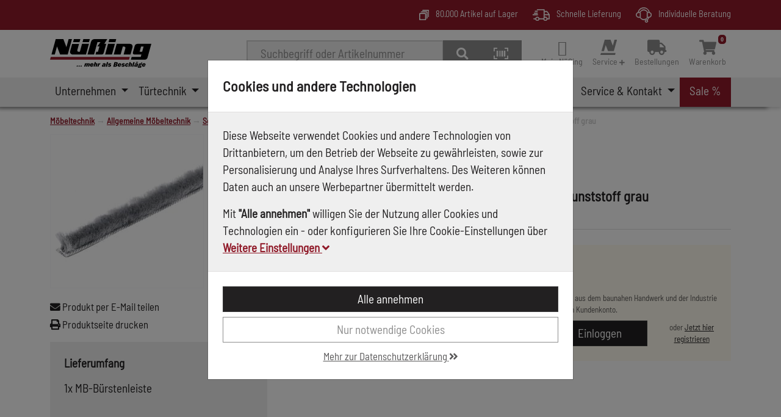

--- FILE ---
content_type: text/html; charset=utf-8
request_url: https://www.nuessing.de/shop/produkt/355530/hettich-buerstenleiste-l-2500mm-h-8mm-9200386-kunststoff-grau
body_size: 29432
content:
<!DOCTYPE html>

<html lang="de" xml:lang="de" xmlns="http://www.w3.org/1999/xhtml">
<head>
	<meta http-equiv="Content-Type" content="text/html; charset=utf-8" />




<title>
	
	N&#252;&#223;ing - Hettich B&#252;rstenleiste, L 2500mm, H 8mm 9200386, Kunststoff grau
</title>
<meta name="description" content="Hettich B&#252;rstenleiste, L 2500mm, H 8mm 9200386, Kunststoff grau" />
<meta name="keywords" content="9200386,Hettich" />
<meta name="msapplication-TileColor" content="" />
<meta name="msapplication-TileImage" />
<meta name="theme-color" content="" />

<meta http-equiv="X-UA-Compatible" content="IE=edge" />
<meta name="viewport" content="width=device-width, initial-scale=1.0" />

	<meta property="og:title" content="N&#252;&#223;ing - Hettich B&#252;rstenleiste, L 2500mm, H 8mm 9200386, Kunststoff grau" />
	<meta property="og:description" content="Hettich B&#252;rstenleiste, L 2500mm, H 8mm 9200386, Kunststoff grau" />
	<meta property="og:image" content="https://www.nuessing.de/images/product/large/1017346_0.jpg" />
	<meta property="og:url" content="https://www.nuessing.de/shop/produkt/355530/hettich-buerstenleiste-l-2500mm-h-8mm-9200386-kunststoff-grau" />
	<meta property="og:locale" content="de_DE" />
	<meta property="og:site_name" content="N&#252;&#223;ing" />

<link rel="icon" href="/images/store/b2b/favicon.ico" />

<link rel="apple-touch-icon" sizes="180x180" />
<link rel="icon" type="image/png" sizes="32x32" />
<link rel="icon" type="image/png" sizes="16x16" />
<link rel="mask-icon" color="" />


	<link rel="canonical" href="https://www.nuessing.de/shop/produkt/355530/hettich-buerstenleiste-l-2500mm-h-8mm-9200386-kunststoff-grau" />


<!--Xmlpackage 'script.head' -->

<!--End of xmlpackage 'script.head' -->


<script src="/resources/js/711-c251fe7e052a32452fe4.js"></script>

<script src="/resources/js/941-4af215c3c34f48c8d4e0.js"></script>

<script src="/resources/js/324-af9698c271d8a9bdfdd5.js"></script>

<script src="/resources/js/nuessing-e9e676fccab4f6b86c6c.js"></script>



<link href="/resources/css/419-d5a8e8fb8767bc4ab327.css" rel="stylesheet">

<link href="/resources/css/nuessing-4bf8f8db43570bf003d2.css" rel="stylesheet">


	<script type="text/javascript">
		(function(f, i, n, d, o, l, O, g, I, c) {
			var k = f.createElement("style");
			k.textContent = d + "{opacity:0;transition:opacity " + O + " ease-in-out;}." + o + " {opacity:1 !important;}";
			I.flRevealContainers = function() {
				var a = f.querySelectorAll(d);
				for (var c = 0; c < a.length; c++) { a[c].classList.add(o) }
			};
			setTimeout(I.flRevealContainers, l);
			var L = g + "/static/" + i + "/main.js?usergrouphash=" + I.encodeURIComponent(n);
			var m = f.createElement("script");
			m.type = "text/javascript";
			m.async = true;
			m.src = g + "/static/loader.min.js";
			var N = f.getElementsByTagName("script")[0];
			m.setAttribute("data-fl-main", L);
			N.parentNode.insertBefore(m, N);
			N.parentNode.insertBefore(k, m)
   		})
			(document, '08B967FA83D6277196B586339023FF13', '', '.findologic-instant-listing', 'fl-reveal', 3000, '.3s', '//cdn.findologic.com', window);
	</script>

	<script>
		var facebookPixelEnabled = false;
	</script>

<!-- Start Topic _Head-->
<style>
.kit-cart-form .delivery-hint {
	flex-direction: row;
}
.checkout-option  .delivery-quantity-warning {
		display: inline-block;
	}
</style>
<!-- End Topic _Head-->

</head>
<body>
	<style>
		.site-container,
		.modal,
		#skiptocontent {
			display: none;
		}

		.unloaded-css {
			display: flex;
			justify-content: center;
			align-items: center;
			width: 100%;
			height: 100vh;
			font-family: Barlow Semi Condensed, sans-serif;
			//font-size: 19.2px;
			font-weight: 400;
		}

			.unloaded-css > div {
				margin: 10%;
			}
	</style>
	
	<!-- Respond.js IE8 support of media queries -->
<!--[if lt IE 9]>
  <script src="https://oss.maxcdn.com/libs/respond.js/1.3.0/respond.min.js"></script>
<![endif]-->

				<!--
					PAGE INVOCATION: /shop/produkt/355530/hettich-buerstenleiste-l-2500mm-h-8mm-9200386-kunststoff-grau
					PAGE REFERRER: 
					STORE LOCALE: de-DE
					STORE CURRENCY: EUR
					CUSTOMER ID: 0
					AFFILIATE ID: 0
					CUSTOMER LOCALE: de-DE
					CURRENCY SETTING: EUR
					CACHE MENUS: True
				-->




<!--Xmlpackage 'script.bodyopen' -->

<!--End of xmlpackage 'script.bodyopen' -->

	<!-- check for cookie banner -->
	



	<div class="site-container">
		<!-- Start Topic usp-header-->
<div class="usp-header d-none d-md-block">
	<div class="container">
		<div class="row">
			<div class="col-12 col-md-auto">
				
			</div>
			<div class="col-12 col-md-auto ms-auto">
				<img alt="Mehrere Artikel" src="/skins/nuessing/images/artikel.svg"> 
				80.000 Artikel auf Lager
			</div>
			<div class="col-12 col-md-auto">
				<img alt="Lieferung" src="/skins/nuessing/images/lieferung.svg">
				Schnelle Lieferung
			</div>
			<div class="col-12 col-md-auto">
				<img alt="Beratung" src="/skins/nuessing/images/beratung.svg">
				Individuelle Beratung
			</div>
		</div>
	</div>
</div>
<!-- End Topic usp-header-->
		<div class="site-body env-production">
			<div class="site-top sticky-stack">
				<header aria-label="header">
					
					<div class="container">
						<div class="row header-row align-items-center">
							

<div class="col-5 col-md-4 col-lg-3 col-xl-2 logo-wrap">
	<div class="row no-gutters align-items-center">
		<div class="col position-relative">
			<a id="logo" class="logo stretched-link" href="/" tabindex="0" aria-label="Zurück zur Startseite">
				<img class="img-fluid" alt="N&#252;&#223;ing Logo" src="/images/store/b2b/nuessing.svg" />
			</a>
		</div>
	</div>
</div>


									<div class="col d-print-none d-none d-lg-flex text-end">
										

	<!--Xmlpackage 'search.simpleform' -->
<form action="/search" class="drop-search js-drop-search search-form my-2" method="get" id="search-action">
  <div class="input-group me-sm-2"><label for="searchterms" class="d-none">Suche</label><input id="searchterms" name="searchterm" class="form-control search-box js-search-box" placeholder="Suchbegriff oder Artikelnummer" type="text" autocomplete="off" aria-describedby="search-button-addon" tabindex="0" accesskey="s" aria-label="Suchbegriff oder Artikelnummer"><button class="btn btn-default" type="submit" id="search-button-addon" tabindex="0" aria-label="Suche"><i class="fa fa-search" aria-hidden="true"></i></button><button class="btn btn-default scanner-button" type="button" id="scanner-button-addon" title="Barcode Scanner" onclick="location.href='https://www.nuessing.de/scanner/scanner'" data-tooltip="Barcode Scanner" tabindex="0" aria-label="Barcode Scanner" accescode="b"><i class="far fa-barcode-read"></i></button></div>
</form>
<!--End of xmlpackage 'search.simpleform' -->

	


									</div>
								<div class="col-auto ms-auto d-print-none header-cart">
									<nav class="navbar navbar-expand-sm px-0" role="navigation" aria-label="navigation">
	<ul class="user-links navbar-nav ms-auto">
			<li class="nav-item dropdown">
				<a class="nav-link dropdown-toggle" href="#" id="navbar-userlinks-menu-link" role="button" data-bs-toggle="dropdown" aria-haspopup="true" aria-expanded="false" tabindex="0" aria-label="Mein Nüßing">
						<i class="nav-icon-user-unknown" accesskey="u"></i>
					<div class="nav-link-name">
						Mein Nüßing
					</div>
				</a>

				<div class="dropdown-menu" aria-labelledby="navbar-userlinks-menu-link" id="user-links-collapse">
					<div class="row navbar-mobile-actions">
						<button class="navbar-toggler navbar-toggler-mobile" type="button" data-bs-toggle="collapse" data-bs-target="#user-links-collapse" aria-controls="user-links-collapse" aria-expanded="false" aria-label="Menu schließen" tabindex="0">
							Menu schließen
						</button>
					</div>

					<a class="dropdown-item" href="/account" tabindex="0" aria-label="Konto">
						Konto
					</a>
					<a class="dropdown-item" href="/address" tabindex="0" aria-label="Adressbuch">
						Adressbuch
					</a>

						<a class="dropdown-item" href="/orderhistory" tabindex="0" aria-label="Bestellungen">
							Bestellungen
						</a>
											<a class="dropdown-item" href="/orderlist" tabindex="0" aria-label="Bestelllisten">
							Bestelllisten
						</a>
										
											<div role="separator" class="dropdown-divider"></div>
							<div class="dropdown-item d-grid gap-2">
								<a class="btn btn-primary btn-sm" href="/account/signin?returnUrl=%2Fshop%2Fprodukt%2F355530%2Fhettich-buerstenleiste-l-2500mm-h-8mm-9200386-kunststoff-grau" tabindex="0" aria-label="Einloggen">
									Einloggen
								</a>
							</div>
							<div class="dropdown-item text-center">
								<a class="dropdown-item-link" href="/account/create?returnUrl=%2Fshop%2Fprodukt%2F355530%2Fhettich-buerstenleiste-l-2500mm-h-8mm-9200386-kunststoff-grau" tabindex="0" aria-label="Jetzt hier registrieren">Jetzt hier registrieren</a>
							</div>
				</div>
			</li>
				<li class="nav-item dropdown">
					<a class="nav-link dropdown-toggle" href="#" id="navbar-userlinks-service-menu-link" role="button" data-bs-toggle="dropdown" aria-haspopup="true" aria-expanded="false" tabindex="0" aria-label="Service ">
						<img style="height:25px;" alt="MenÃ¼ Ã¶ffnen" src="/skins/nuessing/images/nuessing-icon.svg">

						<div class="nav-link-name">
							Service <em class='fa fa-plus' style='font-size: 10px;'></em>
						</div>
					</a>

					<div class="dropdown-menu" aria-labelledby="navbar-userlinks-service-menu-link" id="service-links-collapse">
						<button class="navbar-toggler navbar-toggler-mobile" type="button" data-bs-toggle="collapse" data-bs-target="#service-links-collapse" aria-controls="service-links-collapse" aria-expanded="false" aria-label="Menü umschalten" tabindex="0">
							Menu schließen
						</button>

						<a class="dropdown-item" href="/service-kontakt/verkaufsunterlagen" tabindex="0" aria-label="Verkaufsunterlagen">
							Verkaufsunterlagen
						</a>
						<a class="dropdown-item" href="/ift" tabindex="0" aria-label="IFT Montageplaner">
							IFT Montageplaner
						</a>
						<a class="dropdown-item" href="/shop/produkt/447782/alu-aussenfensterbank-im-zuschnitt" tabindex="0" aria-label="Fensterbank-Konfigurator">
							Fensterbank-Konfigurator
						</a>
						
						
						<a class="dropdown-item" href="/navigation/konfiguratoren/2" tabindex="0" aria-label="Partner-Konfiguratoren">
							Partner-Konfiguratoren
						</a>
						<a class="dropdown-item" href="/service-kontakt/nuessing-app" tabindex="0" aria-label="NÃ¼ÃŸing App">
							N&uuml;&szlig;ing App
						</a>
						<a class="dropdown-item" href="/service-kontakt/newsletter" tabindex="0" aria-label="Newsletter">
							Newsletter
						</a>
					</div>
				</li>
					<li class="nav-item">
						<a id="show-order-lists" href="/orderhistory" class="nav-link" tabindex="0" aria-label="Bestellungen">
							<span aria-hidden="true">
								<i class="fa fa-truck"></i>
							</span>
							<div class="nav-link-name">Bestellungen</div>
						</a>
					</li>
					<li class="nav-item cart">
						<a id="js-show-cart" href="/checkoutcart" class="nav-link js-loading" aria-disabled="true" tabindex="0" aria-label="Warenkorb">
	<span aria-hidden="true">
		<i class="fa fa-shopping-cart"><span class="minicart-count js-minicart-count-0">0</span></i>
	</span>
	<div class="nav-link-name">Warenkorb</div>
</a>



						
					</li>
	</ul>
</nav>

								</div>
						</div>
					</div>
						<nav class="navbar main-navbar navbar-expand-xl d-print-none">
		<div class="container position-relative">
			<div class="col position-relative col-auto col-lg-12">
				<button class="navbar-toggler" type="button" data-bs-toggle="collapse" data-bs-target="#top-nav-collapse" aria-controls="top-nav-collapse" aria-expanded="false" tabindex="0" aria-label="Navigation umschalten">
					<span class="navbar-toggler-icon"></span>
				</button>
				<div class="navbar-collapse collapse" id="top-nav-collapse">
					<div class="row navbar-mobile-actions">
						<button class="col navbar-toggler navbar-toggler-mobile" type="button" data-bs-toggle="collapse" data-bs-target="#top-nav-collapse" aria-controls="top-nav-collapse" aria-expanded="false" tabindex="0" aria-label="Navigation umschalten">
							Menu schließen
						</button>
					</div>
					<ul class="navbar-nav me-auto">
									<li class="nav-item  dropdown mega-dropdown nav-item-unternehmen">
				<a href="#" class="nav-link dropdown-toggle" role="button" data-bs-toggle="dropdown" aria-haspopup="true" aria-expanded="false" tabindex="0" accesskey="-1" aria-label="Unternehmen">
					Unternehmen
				</a>
				<div class="dropdown-menu mega-dropdown-menu mega-dropdown-menu-w-image">
					<div class="row navbar-mobile-actions">
						<a class="col btn navbar-mobile-back" href="#" tabindex="0" aria-label="zurück">
							zurück
						</a>
						<button class=" col ms-auto navbar-toggler navbar-toggler-mobile" type="button" data-bs-toggle="collapse" data-bs-target="#top-nav-collapse" aria-controls="top-nav-collapse" aria-expanded="true" aria-label="Menu schließen" tabindex="0">
							Menu schließen
						</button>
					</div>
					<div class="row">
						<div class="col">
							<div class="h-100 d-flex align-items-start flex-column">
								<div class="menu-header">
									<div class="menu-title">
Unternehmen									</div>
									<div class="menu-header-text">
										
									</div>
								</div>
								<div class="mega-menu-body mb-2">
										<div class="mega-menu-item">
	<a class="dropdown-item level-1" href="/unternehmen/ueber-uns" target="" data-bs-toggle="" data-url="" data-bs-target="" tabindex="0" aria-label="">
		Über Uns
	</a>
										</div>
										<div class="mega-menu-item">
	<a class="dropdown-item level-1" href="/service-kontakt/niederlassungen" target="" data-bs-toggle="" data-url="" data-bs-target="" tabindex="0" aria-label="">
		Niederlassungen
	</a>
										</div>
										<div class="mega-menu-item">
	<a class="dropdown-item level-1" href="/unternehmen/insitech" target="" data-bs-toggle="" data-url="" data-bs-target="" tabindex="0" aria-label="">
		InSiTech
	</a>
										</div>
										<div class="mega-menu-item">
	<a class="dropdown-item level-1" href="/unternehmen/karriere" target="" data-bs-toggle="" data-url="" data-bs-target="" tabindex="0" aria-label="">
		Karriere
	</a>
										</div>
										<div class="mega-menu-item">
	<a class="dropdown-item level-1" href="/unternehmen/stiftung" target="" data-bs-toggle="" data-url="" data-bs-target="" tabindex="0" aria-label="">
		Nüßing-Stiftung
	</a>
										</div>
									
								</div>

									<div class="row menu-footer">
										<div class="menu-footer-text col d-none d-lg-flex my-auto">
											Nüßing steht seit 1970 für kompetente und kundenorientierte Leistungen im Bereich Beschlagtechnik für Fenster, Tür und Möbel für Industrie und Handwerk.
										</div>
									</div>
							</div>
						</div>
							<div class="col-auto d-none d-lg-flex menu-banner">
								<a href=""><img src="/images/menu/medium/unternehmen.jpg" alt="Unternehmen N&#252;&#223;ing" tabindex="0" aria-label=""/></a>
							</div>
					</div>
				</div>
			</li>

									<li class="nav-item  dropdown mega-dropdown nav-item-tuertechnik">
				<a href="#" class="nav-link dropdown-toggle" role="button" data-bs-toggle="dropdown" aria-haspopup="true" aria-expanded="false" tabindex="0" accesskey="-1" aria-label="T&#252;rtechnik">
					T&#252;rtechnik
				</a>
				<div class="dropdown-menu mega-dropdown-menu mega-dropdown-menu-w-image">
					<div class="row navbar-mobile-actions">
						<a class="col btn navbar-mobile-back" href="#" tabindex="0" aria-label="zurück">
							zurück
						</a>
						<button class=" col ms-auto navbar-toggler navbar-toggler-mobile" type="button" data-bs-toggle="collapse" data-bs-target="#top-nav-collapse" aria-controls="top-nav-collapse" aria-expanded="true" aria-label="Menu schließen" tabindex="0">
							Menu schließen
						</button>
					</div>
					<div class="row">
						<div class="col">
							<div class="h-100 d-flex align-items-start flex-column">
								<div class="menu-header">
									<div class="menu-title">
	<a class="dropdown-item" href="/shop/kategorie/3/tuertechnik" data-bs-toggle="" data-url="" data-bs-target="" tabindex="0">
		Türtechnik
	</a>
									</div>
									<div class="menu-header-text">
										
									</div>
								</div>
								<div class="mega-menu-body mb-2">
										<div class="mega-menu-item">
	<a class="dropdown-item level-1" href="/shop/kategorie/101/fluchttuersysteme" data-bs-toggle="" data-url="" data-bs-target="" tabindex="0">
		Fluchttürsysteme
	</a>
										</div>
										<div class="mega-menu-item">
	<a class="dropdown-item level-1" href="/shop/kategorie/102/tuergriffe" data-bs-toggle="" data-url="" data-bs-target="" tabindex="0">
		Türgriffe
	</a>
										</div>
										<div class="mega-menu-item">
	<a class="dropdown-item level-1" href="/shop/kategorie/104/tuerbaender" data-bs-toggle="" data-url="" data-bs-target="" tabindex="0">
		Türbänder
	</a>
										</div>
										<div class="mega-menu-item">
	<a class="dropdown-item level-1" href="/shop/kategorie/107/tueroeffner" data-bs-toggle="" data-url="" data-bs-target="" tabindex="0">
		Türöffner
	</a>
										</div>
										<div class="mega-menu-item">
	<a class="dropdown-item level-1" href="/shop/kategorie/105/schiebetuerbeschlag" data-bs-toggle="" data-url="" data-bs-target="" tabindex="0">
		Schiebetürbeschlag
	</a>
										</div>
										<div class="mega-menu-item">
	<a class="dropdown-item level-1" href="/shop/kategorie/106/tuerschwellen" data-bs-toggle="" data-url="" data-bs-target="" tabindex="0">
		Türschwellen
	</a>
										</div>
										<div class="mega-menu-item">
	<a class="dropdown-item level-1" href="/shop/kategorie/103/schlosstechnik" data-bs-toggle="" data-url="" data-bs-target="" tabindex="0">
		Schlosstechnik
	</a>
										</div>
										<div class="mega-menu-item">
	<a class="dropdown-item level-1" href="/shop/kategorie/6/bauelemente-tueren" data-bs-toggle="" data-url="" data-bs-target="" tabindex="0">
		Bauelemente Türen
	</a>
										</div>
										<div class="mega-menu-item">
	<a class="dropdown-item level-1" href="/shop/kategorie/108/tuerschliesser" data-bs-toggle="" data-url="" data-bs-target="" tabindex="0">
		Türschließer
	</a>
										</div>
										<div class="mega-menu-item">
	<a class="dropdown-item level-1" href="/shop/kategorie/109/tuerdichtungen" data-bs-toggle="" data-url="" data-bs-target="" tabindex="0">
		Türdichtungen
	</a>
										</div>
										<div class="mega-menu-item">
	<a class="dropdown-item level-1" href="/shop/kategorie/14972/tuersicherung" data-bs-toggle="" data-url="" data-bs-target="" tabindex="0">
		Türsicherung
	</a>
										</div>
										<div class="mega-menu-item">
	<a class="dropdown-item level-1" href="/shop/kategorie/14667/sonstiges" data-bs-toggle="" data-url="" data-bs-target="" tabindex="0">
		Sonstiges
	</a>
										</div>
									
								</div>

									<div class="row menu-footer">
										<div class="menu-footer-text col d-none d-lg-flex my-auto">
											Vom einfachen Türbeschlag für die Wohnraumtür über komplexe Motorschlosslösungen für die Haustür bis hin zu Türantrieben und Zutrittskontrollsystemen.
										</div>
									</div>
							</div>
						</div>
							<div class="col-auto d-none d-lg-flex menu-banner">
								<a href="/shop/kategorie/3/tuertechnik"><img src="/images/category/medium/001518.jpg" alt="T&#252;rtechnik N&#252;&#223;ing" tabindex="0" aria-label=""/></a>
							</div>
					</div>
				</div>
			</li>
			<li class="nav-item  dropdown mega-dropdown nav-item-fenstertechnik">
				<a href="#" class="nav-link dropdown-toggle" role="button" data-bs-toggle="dropdown" aria-haspopup="true" aria-expanded="false" tabindex="0" accesskey="-1" aria-label="Fenstertechnik">
					Fenstertechnik
				</a>
				<div class="dropdown-menu mega-dropdown-menu mega-dropdown-menu-w-image">
					<div class="row navbar-mobile-actions">
						<a class="col btn navbar-mobile-back" href="#" tabindex="0" aria-label="zurück">
							zurück
						</a>
						<button class=" col ms-auto navbar-toggler navbar-toggler-mobile" type="button" data-bs-toggle="collapse" data-bs-target="#top-nav-collapse" aria-controls="top-nav-collapse" aria-expanded="true" aria-label="Menu schließen" tabindex="0">
							Menu schließen
						</button>
					</div>
					<div class="row">
						<div class="col">
							<div class="h-100 d-flex align-items-start flex-column">
								<div class="menu-header">
									<div class="menu-title">
	<a class="dropdown-item" href="/shop/kategorie/2/fenstertechnik" data-bs-toggle="" data-url="" data-bs-target="" tabindex="0">
		Fenstertechnik
	</a>
									</div>
									<div class="menu-header-text">
										
									</div>
								</div>
								<div class="mega-menu-body mb-2">
										<div class="mega-menu-item">
	<a class="dropdown-item level-1" href="/shop/kategorie/16394/fensterbaenke" data-bs-toggle="" data-url="" data-bs-target="" tabindex="0">
		Fensterbänke
	</a>
										</div>
										<div class="mega-menu-item">
	<a class="dropdown-item level-1" href="/shop/kategorie/55/fensterbeschlaege" data-bs-toggle="" data-url="" data-bs-target="" tabindex="0">
		Fensterbeschläge
	</a>
										</div>
										<div class="mega-menu-item">
	<a class="dropdown-item level-1" href="/shop/kategorie/60/fensterzusatzprofil" data-bs-toggle="" data-url="" data-bs-target="" tabindex="0">
		Fensterzusatzprofil
	</a>
										</div>
										<div class="mega-menu-item">
	<a class="dropdown-item level-1" href="/shop/kategorie/16383/fenstermontage" data-bs-toggle="" data-url="" data-bs-target="" tabindex="0">
		Fenstermontage
	</a>
										</div>
										<div class="mega-menu-item">
	<a class="dropdown-item level-1" href="/shop/kategorie/16403/rollladentechnik" data-bs-toggle="" data-url="" data-bs-target="" tabindex="0">
		Rollladentechnik
	</a>
										</div>
										<div class="mega-menu-item">
	<a class="dropdown-item level-1" href="/shop/kategorie/62/verbundplatten" data-bs-toggle="" data-url="" data-bs-target="" tabindex="0">
		Verbundplatten
	</a>
										</div>
										<div class="mega-menu-item">
	<a class="dropdown-item level-1" href="/shop/kategorie/57/fenstergriffe" data-bs-toggle="" data-url="" data-bs-target="" tabindex="0">
		Fenstergriffe
	</a>
										</div>
										<div class="mega-menu-item">
	<a class="dropdown-item level-1" href="/shop/kategorie/61/fenstersicherung" data-bs-toggle="" data-url="" data-bs-target="" tabindex="0">
		Fenstersicherung
	</a>
										</div>
									
								</div>

									<div class="row menu-footer">
										<div class="menu-footer-text col d-none d-lg-flex my-auto">
											Zum Öffnen und Schließen, zum Lüften und Reinigen, zum Schutz vor Wind und Wetter und vor ungebetenen Gästen.
										</div>
									</div>
							</div>
						</div>
							<div class="col-auto d-none d-lg-flex menu-banner">
								<a href="/shop/kategorie/2/fenstertechnik"><img src="/images/category/medium/001517.jpg" alt="Fenstertechnik N&#252;&#223;ing" tabindex="0" aria-label=""/></a>
							</div>
					</div>
				</div>
			</li>
			<li class="nav-item  dropdown mega-dropdown nav-item-moebeltechnik">
				<a href="#" class="nav-link dropdown-toggle" role="button" data-bs-toggle="dropdown" aria-haspopup="true" aria-expanded="false" tabindex="0" accesskey="-1" aria-label="M&#246;beltechnik">
					M&#246;beltechnik
				</a>
				<div class="dropdown-menu mega-dropdown-menu mega-dropdown-menu-w-image">
					<div class="row navbar-mobile-actions">
						<a class="col btn navbar-mobile-back" href="#" tabindex="0" aria-label="zurück">
							zurück
						</a>
						<button class=" col ms-auto navbar-toggler navbar-toggler-mobile" type="button" data-bs-toggle="collapse" data-bs-target="#top-nav-collapse" aria-controls="top-nav-collapse" aria-expanded="true" aria-label="Menu schließen" tabindex="0">
							Menu schließen
						</button>
					</div>
					<div class="row">
						<div class="col">
							<div class="h-100 d-flex align-items-start flex-column">
								<div class="menu-header">
									<div class="menu-title">
	<a class="dropdown-item" href="/shop/kategorie/5/moebeltechnik" data-bs-toggle="" data-url="" data-bs-target="" tabindex="0">
		Möbeltechnik
	</a>
									</div>
									<div class="menu-header-text">
										
									</div>
								</div>
								<div class="mega-menu-body mb-2">
										<div class="mega-menu-item">
	<a class="dropdown-item level-1" href="/shop/kategorie/15166/allgemeine-moebeltechnik" data-bs-toggle="" data-url="" data-bs-target="" tabindex="0">
		Allgemeine Möbeltechnik
	</a>
										</div>
										<div class="mega-menu-item">
	<a class="dropdown-item level-1" href="/shop/kategorie/177/beleuchtung" data-bs-toggle="" data-url="" data-bs-target="" tabindex="0">
		Beleuchtung
	</a>
										</div>
										<div class="mega-menu-item">
	<a class="dropdown-item level-1" href="/shop/kategorie/15071/kuechentechnik" data-bs-toggle="" data-url="" data-bs-target="" tabindex="0">
		Küchentechnik
	</a>
										</div>
										<div class="mega-menu-item">
	<a class="dropdown-item level-1" href="/shop/kategorie/157/moebeloberflaechen" data-bs-toggle="" data-url="" data-bs-target="" tabindex="0">
		Möbeloberflächen
	</a>
										</div>
										<div class="mega-menu-item">
	<a class="dropdown-item level-1" href="/shop/kategorie/14670/innenausbau" data-bs-toggle="" data-url="" data-bs-target="" tabindex="0">
		Innenausbau
	</a>
										</div>
									
								</div>

									<div class="row menu-footer">
										<div class="menu-footer-text col d-none d-lg-flex my-auto">
											Wir bieten Beschlagsysteme für Küche, Bad und Wohnraummöbel, Beleuchtungssysteme, Sichtbeschläge und Oberflächentechnik.
										</div>
									</div>
							</div>
						</div>
							<div class="col-auto d-none d-lg-flex menu-banner">
								<a href="/shop/kategorie/5/moebeltechnik"><img src="/images/category/medium/001520.jpg" alt="M&#246;beltechnik N&#252;&#223;ing" tabindex="0" aria-label=""/></a>
							</div>
					</div>
				</div>
			</li>
			<li class="nav-item  dropdown mega-dropdown nav-item-werkzeug-und-arbeitsmittel">
				<a href="#" class="nav-link dropdown-toggle" role="button" data-bs-toggle="dropdown" aria-haspopup="true" aria-expanded="false" tabindex="0" accesskey="-1" aria-label="Werkzeug und Arbeitsmittel">
					Werkzeug und Arbeitsmittel
				</a>
				<div class="dropdown-menu mega-dropdown-menu mega-dropdown-menu-w-image">
					<div class="row navbar-mobile-actions">
						<a class="col btn navbar-mobile-back" href="#" tabindex="0" aria-label="zurück">
							zurück
						</a>
						<button class=" col ms-auto navbar-toggler navbar-toggler-mobile" type="button" data-bs-toggle="collapse" data-bs-target="#top-nav-collapse" aria-controls="top-nav-collapse" aria-expanded="true" aria-label="Menu schließen" tabindex="0">
							Menu schließen
						</button>
					</div>
					<div class="row">
						<div class="col">
							<div class="h-100 d-flex align-items-start flex-column">
								<div class="menu-header">
									<div class="menu-title">
	<a class="dropdown-item" href="/shop/kategorie/17915/werkzeug-und-arbeitsmittel" data-bs-toggle="" data-url="" data-bs-target="" tabindex="0">
		Werkzeug und Arbeitsmittel
	</a>
									</div>
									<div class="menu-header-text">
										
									</div>
								</div>
								<div class="mega-menu-body mb-2">
										<div class="mega-menu-item">
	<a class="dropdown-item level-1" href="/shop/kategorie/1/werkzeug-und-betriebseinrichtung" data-bs-toggle="" data-url="" data-bs-target="" tabindex="0">
		Werkzeug und Betriebseinrichtung
	</a>
										</div>
										<div class="mega-menu-item">
	<a class="dropdown-item level-1" href="/shop/kategorie/4/montage-und-befestigungstechnik" data-bs-toggle="" data-url="" data-bs-target="" tabindex="0">
		Montage- und Befestigungstechnik
	</a>
										</div>
										<div class="mega-menu-item">
	<a class="dropdown-item level-1" href="/shop/kategorie/10/arbeitsschutz-und-berufsbekleidung" data-bs-toggle="" data-url="" data-bs-target="" tabindex="0">
		Arbeitsschutz und Berufsbekleidung
	</a>
										</div>
									
								</div>

									<div class="row menu-footer">
										<div class="menu-footer-text col d-none d-lg-flex my-auto">
											Wir sind der Spezialist für Hand- und Elektrowerkzeuge für das holz- und metallverarbeitende Handwerk.
										</div>
									</div>
							</div>
						</div>
							<div class="col-auto d-none d-lg-flex menu-banner">
								<a href="/shop/kategorie/17915/werkzeug-und-arbeitsmittel"><img src="/images/category/medium/0013070.jpg" alt="Werkzeug und Arbeitsmittel N&#252;&#223;ing" tabindex="0" aria-label=""/></a>
							</div>
					</div>
				</div>
			</li>

			<li class="nav-item  dropdown mega-dropdown nav-item-">
				<a href="#" class="nav-link dropdown-toggle" role="button" data-bs-toggle="dropdown" aria-haspopup="true" aria-expanded="false" tabindex="0" accesskey="-1" aria-label="Marken">
					Marken
				</a>
				<div class="dropdown-menu mega-dropdown-menu">
					<div class="row navbar-mobile-actions">
						<a class="col btn navbar-mobile-back" href="#" tabindex="0" aria-label="zurück">
							zurück
						</a>
						<button class=" col ms-auto navbar-toggler navbar-toggler-mobile" type="button" data-bs-toggle="collapse" data-bs-target="#top-nav-collapse" aria-controls="top-nav-collapse" aria-expanded="true" aria-label="Menu schließen" tabindex="0">
							Menu schließen
						</button>
					</div>
					<div class="row">
						<div class="col">
							<div class="h-100 d-flex align-items-start flex-column">
								<div class="menu-header">
									<div class="menu-title">
	<a class="dropdown-item" href="/shop/hersteller" data-bs-toggle="" data-url="" data-bs-target="" tabindex="0">
		Marken
	</a>
									</div>
									<div class="menu-header-text">
										
									</div>
								</div>
								<div class="mega-menu-body mb-2">
										<div class="mega-menu-item">
	<a class="dropdown-item level-1" href="/shop/hersteller/782/3m" data-bs-toggle="" data-url="" data-bs-target="" tabindex="0">
		3M
	</a>
										</div>
										<div class="mega-menu-item">
	<a class="dropdown-item level-1" href="/shop/hersteller/988/abus" data-bs-toggle="" data-url="" data-bs-target="" tabindex="0">
		Abus
	</a>
										</div>
										<div class="mega-menu-item">
	<a class="dropdown-item level-1" href="/shop/hersteller/1205/amica" data-bs-toggle="" data-url="" data-bs-target="" tabindex="0">
		Amica
	</a>
										</div>
										<div class="mega-menu-item">
	<a class="dropdown-item level-1" href="/shop/hersteller/981/athmer" data-bs-toggle="" data-url="" data-bs-target="" tabindex="0">
		Athmer
	</a>
										</div>
										<div class="mega-menu-item">
	<a class="dropdown-item level-1" href="/shop/hersteller/987/bessey" data-bs-toggle="" data-url="" data-bs-target="" tabindex="0">
		Bessey
	</a>
										</div>
										<div class="mega-menu-item">
	<a class="dropdown-item level-1" href="/shop/hersteller/993/bosch" data-bs-toggle="" data-url="" data-bs-target="" tabindex="0">
		Bosch
	</a>
										</div>
										<div class="mega-menu-item">
	<a class="dropdown-item level-1" href="/shop/hersteller/1008/brennenstuhl" data-bs-toggle="" data-url="" data-bs-target="" tabindex="0">
		Brennenstuhl
	</a>
										</div>
										<div class="mega-menu-item">
	<a class="dropdown-item level-1" href="/shop/hersteller/1030/fein" data-bs-toggle="" data-url="" data-bs-target="" tabindex="0">
		Fein
	</a>
										</div>
										<div class="mega-menu-item">
	<a class="dropdown-item level-1" href="/shop/hersteller/1034/festool" data-bs-toggle="" data-url="" data-bs-target="" tabindex="0">
		Festool
	</a>
										</div>
										<div class="mega-menu-item">
	<a class="dropdown-item level-1" href="/shop/hersteller/1449/fhb" data-bs-toggle="" data-url="" data-bs-target="" tabindex="0">
		FHB
	</a>
										</div>
										<div class="mega-menu-item">
	<a class="dropdown-item level-1" href="/shop/hersteller/1031/fischer" data-bs-toggle="" data-url="" data-bs-target="" tabindex="0">
		Fischer
	</a>
										</div>
										<div class="mega-menu-item">
	<a class="dropdown-item level-1" href="/shop/hersteller/1139/fsb" data-bs-toggle="" data-url="" data-bs-target="" tabindex="0">
		FSB
	</a>
										</div>
										<div class="mega-menu-item">
	<a class="dropdown-item level-1" href="/shop/hersteller/1044/hermat" data-bs-toggle="" data-url="" data-bs-target="" tabindex="0">
		Hermat
	</a>
										</div>
										<div class="mega-menu-item">
	<a class="dropdown-item level-1" href="/shop/hersteller/1051/hettich" data-bs-toggle="" data-url="" data-bs-target="" tabindex="0">
		Hettich
	</a>
										</div>
										<div class="mega-menu-item">
	<a class="dropdown-item level-1" href="/shop/hersteller/1057/hewi" data-bs-toggle="" data-url="" data-bs-target="" tabindex="0">
		Hewi
	</a>
										</div>
										<div class="mega-menu-item">
	<a class="dropdown-item level-1" href="/shop/hersteller/1053/hoppe" data-bs-toggle="" data-url="" data-bs-target="" tabindex="0">
		Hoppe
	</a>
										</div>
										<div class="mega-menu-item">
	<a class="dropdown-item level-1" href="/shop/hersteller/1052/hoermann" data-bs-toggle="" data-url="" data-bs-target="" tabindex="0">
		Hörmann
	</a>
										</div>
										<div class="mega-menu-item">
	<a class="dropdown-item level-1" href="/shop/hersteller/1060/illbruck" data-bs-toggle="" data-url="" data-bs-target="" tabindex="0">
		Illbruck
	</a>
										</div>
										<div class="mega-menu-item">
	<a class="dropdown-item level-1" href="/shop/hersteller/827/karcher" data-bs-toggle="" data-url="" data-bs-target="" tabindex="0">
		Karcher
	</a>
										</div>
										<div class="mega-menu-item">
	<a class="dropdown-item level-1" href="/shop/hersteller/1068/knipex" data-bs-toggle="" data-url="" data-bs-target="" tabindex="0">
		Knipex
	</a>
										</div>
										<div class="mega-menu-item">
	<a class="dropdown-item level-1" href="/shop/hersteller/1078/lamello" data-bs-toggle="" data-url="" data-bs-target="" tabindex="0">
		Lamello
	</a>
										</div>
										<div class="mega-menu-item">
	<a class="dropdown-item level-1" href="/shop/hersteller/837/lemaitre" data-bs-toggle="" data-url="" data-bs-target="" tabindex="0">
		Lemaitre
	</a>
										</div>
										<div class="mega-menu-item">
	<a class="dropdown-item level-1" href="/shop/hersteller/1080/makita" data-bs-toggle="" data-url="" data-bs-target="" tabindex="0">
		Makita
	</a>
										</div>
										<div class="mega-menu-item">
	<a class="dropdown-item level-1" href="/shop/hersteller/1451/mascot" data-bs-toggle="" data-url="" data-bs-target="" tabindex="0">
		Mascot
	</a>
										</div>
										<div class="mega-menu-item">
	<a class="dropdown-item level-1" href="/shop/hersteller/1633/miele" data-bs-toggle="" data-url="" data-bs-target="" tabindex="0">
		Miele
	</a>
										</div>
										<div class="mega-menu-item">
	<a class="dropdown-item level-1" href="/shop/hersteller/1027/roto" data-bs-toggle="" data-url="" data-bs-target="" tabindex="0">
		Roto
	</a>
										</div>
										<div class="mega-menu-item">
	<a class="dropdown-item level-1" href="/shop/hersteller/1109/simonswerk" data-bs-toggle="" data-url="" data-bs-target="" tabindex="0">
		Simonswerk
	</a>
										</div>
										<div class="mega-menu-item">
	<a class="dropdown-item level-1" href="/shop/hersteller/870/soudal" data-bs-toggle="" data-url="" data-bs-target="" tabindex="0">
		Soudal
	</a>
										</div>
										<div class="mega-menu-item">
	<a class="dropdown-item level-1" href="/shop/hersteller/986/spax" data-bs-toggle="" data-url="" data-bs-target="" tabindex="0">
		Spax
	</a>
										</div>
										<div class="mega-menu-item">
	<a class="dropdown-item level-1" href="/shop/hersteller/1736/stahlhaerter" data-bs-toggle="" data-url="" data-bs-target="" tabindex="0">
		Stahlhärter
	</a>
										</div>
										<div class="mega-menu-item">
	<a class="dropdown-item level-1" href="/shop/hersteller/1453/steitz-secura" data-bs-toggle="" data-url="" data-bs-target="" tabindex="0">
		Steitz Secura
	</a>
										</div>
										<div class="mega-menu-item">
	<a class="dropdown-item level-1" href="/shop/hersteller/1455/stihl" data-bs-toggle="" data-url="" data-bs-target="" tabindex="0">
		Stihl
	</a>
										</div>
										<div class="mega-menu-item">
	<a class="dropdown-item level-1" href="/shop/hersteller/1637/vauth-sagel" data-bs-toggle="" data-url="" data-bs-target="" tabindex="0">
		Vauth-Sagel
	</a>
										</div>
										<div class="mega-menu-item">
	<a class="dropdown-item level-1" href="/shop/hersteller/1140/winkhaus-fenstertechnik" data-bs-toggle="" data-url="" data-bs-target="" tabindex="0">
		Winkhaus Fenstertechnik
	</a>
										</div>
										<div class="mega-menu-item">
	<a class="dropdown-item level-1" href="/shop/hersteller/1149/winkhaus-tuertechnik" data-bs-toggle="" data-url="" data-bs-target="" tabindex="0">
		Winkhaus Türtechnik
	</a>
										</div>
										<div class="mega-menu-item">
	<a class="dropdown-item level-1" href="/shop/hersteller/1154/zarges" data-bs-toggle="" data-url="" data-bs-target="" tabindex="0">
		Zarges
	</a>
										</div>
									
								</div>

									<div class="row menu-footer">
										<div class="menu-footer-text col d-none d-lg-flex my-auto">
											Entdecken Sie unsere starken Marken aus den Produktbereichen Türtechnik, Fenstertechnik, Möbeltechnik und Werkzeuge & Arbeitsmittel.
										</div>
											<div class="col col-auto ms-auto">
												<a href="/shop/hersteller" class="btn btn-primary next-link" tabindex="0" aria-label="nächste">Alle Marken ansehen</a>
											</div>
									</div>
							</div>
						</div>
					</div>
				</div>
			</li>

						<!-- Blog Menu -->
						

						<!-- Service Menu -->
									<li class="nav-item  dropdown mega-dropdown nav-item-service-kontakt">
				<a href="#" class="nav-link dropdown-toggle" role="button" data-bs-toggle="dropdown" aria-haspopup="true" aria-expanded="false" tabindex="0" accesskey="-1" aria-label="Service &amp; Kontakt">
					Service &amp; Kontakt
				</a>
				<div class="dropdown-menu mega-dropdown-menu mega-dropdown-menu-w-image">
					<div class="row navbar-mobile-actions">
						<a class="col btn navbar-mobile-back" href="#" tabindex="0" aria-label="zurück">
							zurück
						</a>
						<button class=" col ms-auto navbar-toggler navbar-toggler-mobile" type="button" data-bs-toggle="collapse" data-bs-target="#top-nav-collapse" aria-controls="top-nav-collapse" aria-expanded="true" aria-label="Menu schließen" tabindex="0">
							Menu schließen
						</button>
					</div>
					<div class="row">
						<div class="col">
							<div class="h-100 d-flex align-items-start flex-column">
								<div class="menu-header">
									<div class="menu-title">
Service & Kontakt									</div>
									<div class="menu-header-text">
										
									</div>
								</div>
								<div class="mega-menu-body mb-2">
										<div class="mega-menu-item">
	<a class="dropdown-item level-1 featured" href="/navigation/news/2" target="" data-bs-toggle="" data-url="" data-bs-target="" tabindex="0" aria-label="">
		Unsere Highlights
	</a>
										</div>
										<div class="mega-menu-item">
	<a class="dropdown-item level-1 featured" href="/service-kontakt/niederlassungen#ansprechpartner" target="" data-bs-toggle="" data-url="" data-bs-target="" tabindex="0" aria-label="">
		Ansprechpartner
	</a>
										</div>
										<div class="mega-menu-item">
	<a class="dropdown-item level-1" href="/service-kontakt/service" target="" data-bs-toggle="" data-url="" data-bs-target="" tabindex="0" aria-label="">
		Service
	</a>
										</div>
										<div class="mega-menu-item">
	<a class="dropdown-item level-1" href="/service-kontakt/versand" target="" data-bs-toggle="" data-url="" data-bs-target="" tabindex="0" aria-label="">
		Versand
	</a>
										</div>
										<div class="mega-menu-item">
	<a class="dropdown-item level-1" href="/service-kontakt/schau-mal-bei-nuessing" target="" data-bs-toggle="" data-url="" data-bs-target="" tabindex="0" aria-label="">
		Ratgeber
	</a>
										</div>
										<div class="mega-menu-item">
	<a class="dropdown-item level-1" href="/service-kontakt/nuessing-veranstaltungen" target="" data-bs-toggle="" data-url="" data-bs-target="" tabindex="0" aria-label="">
		Veranstaltungen
	</a>
										</div>
										<div class="mega-menu-item">
	<a class="dropdown-item level-1" href="/service-kontakt/kontakt" target="" data-bs-toggle="" data-url="" data-bs-target="" tabindex="0" aria-label="">
		Kontakt
	</a>
										</div>
									
								</div>

									<div class="row menu-footer">
										<div class="menu-footer-text col d-none d-lg-flex my-auto">
											Neben unserer großen Auswahl an Produkten bieten wir Ihnen umfangreiche Serviceleistungen und individuelle Dienstleistungspakete für Industrie, Handel und Handwerk.
										</div>
									</div>
							</div>
						</div>
							<div class="col-auto d-none d-lg-flex menu-banner">
								<a href=""><img src="/images/menu/medium/nuessing-gmbh-vorschaubild-service-plus.png" alt="Service &amp; Kontakt N&#252;&#223;ing" tabindex="0" aria-label=""/></a>
							</div>
					</div>
				</div>
			</li>
			<li class="nav-item featured nav-item-residual" accesskey="-1">
	<a class="nav-link" href="/shop/filter/residual" target="" data-bs-toggle="" data-url="" data-bs-target="" tabindex="0" aria-label="">
		Sale %
	</a>
				
			</li>


						<!-- My Shop Menu -->
						

					</ul>
				</div>
			</div>
			<div class="col navbar-mobile-search d-lg-none">
				

	<!--Xmlpackage 'search.simpleform' -->
<form action="/search" class="drop-search js-drop-search search-form my-2" method="get" id="search-action-mobile">
  <div class="input-group me-sm-2"><label for="searchterm" class="d-none">Suche</label><input id="searchterm" name="searchterm" class="form-control search-box js-search-box" placeholder="Suchbegriff oder Artikelnummer" type="text" autocomplete="off" aria-describedby="search-button-addon-mobile" tabindex="0" accesskey="" aria-label="Suchbegriff oder Artikelnummer"><button class="btn btn-default" type="submit" id="search-button-addon-mobile" tabindex="0" aria-label="Suche"><i class="fa fa-search" aria-hidden="true"></i></button><button class="btn btn-default scanner-button" type="button" id="scanner-button-addon-mobile" title="Barcode Scanner" onclick="location.href='https://www.nuessing.de/scanner/scanner'" data-tooltip="Barcode Scanner" tabindex="0" aria-label="Barcode Scanner" accescode="b"><i class="far fa-barcode-read"></i></button></div>
</form>
<!--End of xmlpackage 'search.simpleform' -->

	


			</div>
		</div>
	</nav>

				</header>
			</div>
			<main role="main">
				<div class="container">
					<div class="notices">
						
					</div>

						<div role="region" aria-label="breadcrumbs" class="breadcrumb">

		<span class="SectionTitleText"><a class="SectionTitleText" href="/shop/kategorie/5/moebeltechnik" tabindex="0" arial-label="Möbeltechnik">Möbeltechnik</a> &rarr; <a class="SectionTitleText" href="/shop/kategorie/15166/allgemeine-moebeltechnik" tabindex="0" arial-label="Allgemeine Möbeltechnik">Allgemeine Möbeltechnik</a> &rarr; <a class="SectionTitleText" href="/shop/kategorie/15216/schiebetuer-und-falttuersysteme" tabindex="0" arial-label="Schiebetür und Falttürsysteme">Schiebetür und Falttürsysteme</a> &rarr; <a class="SectionTitleText" href="/shop/kategorie/15915/buerstenleiste" tabindex="0" arial-label="Bürstenleiste">Bürstenleiste</a> &rarr; Hettich Bürstenleiste, L 2500mm, H 8mm 9200386, Kunststoff grau</span>
	</div>


				</div>
				<div class="body-wrapper findologic-body-wrapper">
					<!-- Contents start -->
					


	<!--Xmlpackage 'product.variantsindropdown.nuessing.xml.config' -->
<div itemscope="" itemtype="https://schema.org/Product" class="page-wrap product-page" xmlns:str="http://exslt.org/strings"><span itemprop="manufacturer" itemscope="" itemtype="https://schema.org/Organization"><meta itemprop="name" content="Hettich">
    <meta itemprop="url" content="https://www.nuessing.de/shop/hersteller/1051/hettich"></span><meta itemprop="url" content="https://www.nuessing.de/shop/produkt/355530/hettich-buerstenleiste-l-2500mm-h-8mm-9200386-kunststoff-grau">
  <div id="product-info-data" class="d-none" data-productid="355530" data-b2bStore="true" data-sale="false" data-saletext="AKTION" data-residual="false" data-residualtext="SALE" data-new="false" data-newtext="NEU"></div>
  <div class="container">
    <div class="product-page-top row">
      <div class="col-sm-4 product-image-column position-relative">
        <div class="position-relative">
          <div class="badges-wrap product-badges-wrap"></div>
        </div><div class="image-wrap product-image-wrap d-print-none"><script type="text/javascript">
var ProductPicIndex_355530 = 0;
var ProductColor_355530 = '';
var ProductSkuSuffix_355530 = '';
var boardpics_355530 = new Array();
var boardpicsic_355530 = new Array();
var boardpicslg_355530 = new Array();
var boardpicslgAltText_355530 = new Array();
var boardpicslgwidth_355530 = new Array();
var boardpicslgheight_355530 = new Array();
var maxImages_355530 = 0;
var iconNoImageURL = '/skins/nuessing/images/nopicture.svg';
var defaultNoImageURL = '/skins/nuessing/images/nopicture.svg';
boardpicsic_355530['0,,'] = '/images/product/icon/1017346_0.jpg';
boardpics_355530['0,,'] = '/images/product/medium/1017346_0.jpg';
boardpicslg_355530['0,,'] = '/images/product/large/1017346_0.jpg';
boardpicslgAltText_355530['0,,'] = 'UGljdHVyZSAwIE5haGF1Zm5haG1lK3ZvbitIZXR0aWNoK0IlYzMlYmNyc3RlbmxlaXN0ZSUyYytMKzI1MDBtbSUyYytIKzhtbSs5MjAwMzg2JTJjK0t1bnN0c3RvZmYrZ3JhdQ2';
boardpicslgwidth_355530['0,,'] = '500';
boardpicslgheight_355530['0,,'] = '500';
function getscidx_355530() {
	var scidx;
	var idxColorPart;
	var idxSkuSuffixPart;
  var hasColorImages = false;
  for (var i = 0; i <= maxImages_355530; i++) {
    var idx = i + ',' + ProductColor_355530 + ',' + idxSkuSuffixPart;
    var idxColor = i + ',' + ProductColor_355530 + ',';
    if (boardpicsic_355530[idx] && boardpicsic_355530[idx] !== '' && boardpicsic_355530[idx].indexOf("nopicture") === -1) {
      hasColorImages = true;
      break;
    } else if (boardpicsic_355530[idxColor] && boardpicsic_355530[idxColor] !== '' && boardpicsic_355530[idxColor].indexOf("nopicture") === -1) {
      hasColorImages = true;
      break;
    }
  }
	if (ProductColor_355530 && ProductColor_355530 !== 'undefined' && hasColorImages) {
	    idxColorPart = ProductColor_355530.toLowerCase();
	} else {
	    idxColorPart = '';
	}
	if (ProductSkuSuffix_355530 && ProductSkuSuffix_355530 !== 'undefined' && hasColorImages) {
	    idxSkuSuffixPart = ProductSkuSuffix_355530.toLowerCase();
	} else {
	    idxSkuSuffixPart = '';
	}
	scidx = ProductPicIndex_355530 + ',' + idxColorPart + ',' + idxSkuSuffixPart;
	return scidx;
}
function getbasescidx_355530() {
  var basescidx;
  basescidx = ProductPicIndex_355530 + ',,';
  return basescidx;
}
function getprimaryscidx_355530() {
  var primaryscidx;
  ProductPicIndex_355530 = 0;
  primaryscidx = getscidx_355530();
  return primaryscidx;
}
function changecolorimg_355530() {
  var scidx = getscidx_355530();
  if (boardpics_355530[scidx]) {
    document.ProductPic355530.src = boardpics_355530[scidx];
  } else {
    var primaryscidx = getprimaryscidx_355530();
    if(boardpics_355530[primaryscidx])
      document.ProductPic355530.src = boardpics_355530[primaryscidx];
    else
    {
      var basescidx = getbasescidx_355530();
      if (boardpics_355530[basescidx])
        document.ProductPic355530.src = boardpics_355530[basescidx];
      else
        document.ProductPic355530.src = defaultNoImageURL;
    }
  }
}
function popuplarge_355530() {
	var scidx = getscidx_355530();
	if (!boardpicslg_355530[scidx] || boardpicslg_355530[scidx] === '')
	    scidx = getbasescidx_355530();
	if(boardpicslg_355530[scidx] && boardpicslg_355530[scidx] !== '') {
      var popup = adnsf$('#largePicPopup_355530');
      if (popup) {
          var image = adnsf$('#largePic_355530');
          if (image) {
              image.attr('src', boardpicslg_355530[scidx]);
          }
          popup.modal('show');
      } else {
	        var LargeSrc = encodeURIComponent(boardpicslg_355530[scidx]);
		    window.open('/image/popup?imagePath=' + LargeSrc,'LargerImage5520','toolbar=no,location=no,directories=no,status=no,menubar=no,scrollbars=no,resizable=no,copyhistory=no,width=' + boardpicslgwidth_355530[scidx] + ',height=' + (boardpicslgheight_355530[scidx]+54) + ',left=0,top=0');
	    }
	} else {
		alert('Kein großes Bild vorhanden');
	}
}
function setcolorpicidx_355530(idx) {
	ProductPicIndex_355530 = idx;
	changecolorimg_355530();
}
function setvariantpic_355530(color, skusuffix) {
	ProductColor_355530 = adnsf$.combinationsHandler.simplifyvalue(color);
	ProductSkuSuffix_355530 = adnsf$.combinationsHandler.simplifyvalue(skusuffix);
	changecolorimg_355530();
	changeiconpics_355530(color);
	return (true);
}
function changeiconpics_355530(color, skusuffix) {
  color = adnsf$.combinationsHandler.simplifyvalue(color);
  skusuffix = adnsf$.combinationsHandler.simplifyvalue(skusuffix);
  var picIconSrc;
  var maxPic = 0;
  var printImagesHtml = '';
  var printImageSrc;
  var hasColorImages = false;
  for (var i = 0; i <= maxImages_355530; i++) {
    var idx = i + ',' + color + ',' + skusuffix;
    var idxColor = i + ',' + color + ',';
    if (boardpicsic_355530[idx] && boardpicsic_355530[idx] !== '' && boardpicsic_355530[idx].indexOf("nopicture") === -1) {
      hasColorImages = true;
      break;
    } else if (boardpicsic_355530[idxColor] && boardpicsic_355530[idxColor] !== '' && boardpicsic_355530[idxColor].indexOf("nopicture") === -1) {
      hasColorImages = true;
      break;
    }
  }
  for (var i = 0; i <= maxImages_355530; i++) {
      var idx = i + ',' + color + ',' + skusuffix;
      var idxColor = i + ',' + color + ',';
      var idxSkuSuffix = i + ',,' + skusuffix;
      var icon = '#ProductPicIcon_355530_' + i;
      var gallery = '#ProductGalleryItem_355530_' + i;
      if (boardpicsic_355530[idx] && boardpicsic_355530[idx] !== '' && boardpicsic_355530[idx].indexOf("nopicture") === -1) {
          picIconSrc = boardpicsic_355530[idx];
          printImageSrc = boardpics_355530[idx];
          adnsf$(gallery).show();
          maxPic = i;
      } else if (boardpicsic_355530[idxColor] && boardpicsic_355530[idxColor] !== '' && boardpicsic_355530[idxColor].indexOf("nopicture") === -1) {
          picIconSrc = boardpicsic_355530[idxColor];
          printImageSrc = boardpics_355530[idxColor];
          adnsf$(gallery).show();
          maxPic = i;
      } else if (boardpicsic_355530[idxSkuSuffix] && boardpicsic_355530[idxSkuSuffix] !== '' && boardpicsic_355530[idxSkuSuffix].indexOf("nopicture") === -1 && !hasColorImages) {
          picIconSrc = boardpicsic_355530[idxSkuSuffix];
          printImageSrc = boardpics_355530[idxSkuSuffix];
          adnsf$(gallery).show();
          maxPic = i;
      } else {
          picIconSrc = boardpicsic_355530[i + ',,'];
          printImageSrc = boardpics_355530[i + ',,'];
          adnsf$(gallery).hide();
      }
      adnsf$(icon).attr('src', picIconSrc);
      if (printImageSrc && printImageSrc !== '' && printImageSrc !== 'undefined') {
	        printImagesHtml += '<div class="medium-image-wrap">';
	        printImagesHtml += '<img class="product-image img-fluid medium-image medium-image-cursor" src="' + printImageSrc + '" alt=""/>';
	        printImagesHtml += '</div>';
	    }
  }
  if (maxPic === 0) {
    adnsf$('#ProductGalleryItem_355530_0').hide();
  }
  var printDiv = adnsf$('#image-print-wrap-355530');
  printDiv.html(printImagesHtml);
}
</script>
<div id='largePicPopup_355530' class='modal fade' role='dialog'>
  <div class='modal-dialog'>
      <div class='modal-content'>
          <div class='modal-header largePictureModalHeader'>
              <button type='button' class='btn-close' data-bs-dismiss='modal' tabindex='0' aria-label='Bild vergrößern'>
                  <span aria-hidden='true'></span>
              </button>
          </div>
          <div class='modal-body'>
              <image id='largePic_355530' src='' class='img-fluid largePictureModalImage' alt='Hettich Bürstenleiste, L 2500mm, H 8mm 9200386, Kunststoff grau' />
          </div>
          <div class='modal-footer largePictureModalFooter'>
          </div>
      </div>
  </div>
</div>


				<script type='text/javascript'>
					function popupimg()
					{
						var imagePath = document.getElementById('popupImageURL').value;

						window.open(
							'/image/popup?imagePath=' + imagePath + '&altText=SGV0dGljaCBCw7xyc3RlbmxlaXN0ZSwgTCAyNTAwbW0sIEggOG1tIDkyMDAzODYsIEt1bnN0c3RvZmYgZ3JhdQ2',
							'LargerImage89158',
							'toolbar=no,location=no,directories=no,status=no,menubar=no,scrollbars=no,resizable=no,copyhistory=no,width=500,height=500,left=0,top=0');

						return true;
					}
				</script>
<div id="divProductPicZ355530" style="display:none">
</div>
<div class="medium-image-wrap" id="divProductPic355530">
<a role='button' href='#' class='gallery-item-inner stretched-link' onClick='popuplarge_355530()' tabindex='0' aria-label='Bild vergrößern'>
							<div class='pop-large-wrap'><img id="ProductPic355530" name="ProductPic355530" class="product-image img-fluid medium-image medium-image-cursor" title="Klicken Sie hier, um das Bild zu vergrößern" src="/images/product/medium/1017346_0.jpg" alt="Hettich Bürstenleiste, L 2500mm, H 8mm 9200386, Kunststoff grau" />
							</div>
							<!--<span class="pop-large-link">Größeres Bild anzeigen</span>-->
						</a><input type="hidden" id="popupImageURL" value="%2fimages%2fproduct%2flarge%2f1017346_0.jpg" /></div>
<div class="image-controls"></div></div><div id="image-print-wrap-355530" class="image-print-wrap d-none d-print-inline"><div class="medium-image-wrap"><img class="product-image img-fluid medium-image" src="/images/product/medium/1017346_0.jpg" border="0" alt="Hettich Bürstenleiste, L 2500mm, H 8mm 9200386, Kunststoff grau" /></div></div><div class="product-action d-print-none mb-3">
					<a class='btn btn-light btn-sm' href='/product/emailproduct/355530' tabindex='0'><i class='fa fa-envelope' aria-label='Produkt per E-Mail teilen'></i>&#160;Produkt per E-Mail teilen</a><a class="btn btn-light btn-sm" href="javascript:window.print()" tabindex="0" aria-label="Produktseite drucken"><i class="fa fa-print"></i> Produktseite drucken</a></div>
        <div class="card product-delivery-info" itemprop="delivery-info">
          <div class="card-body">
            <h6>Lieferumfang</h6><p>1x MB-B&uuml;rstenleiste</p></div>
        </div>
      </div>
      <div class="col product-info-column">
        <div class="product-info-wrap">
          <div class="product-manufacturer-wrap mb-md-2"><a href="https://www.nuessing.de/shop/hersteller/1051/hettich" tabindex="0" aria-label="Produkte der Marke Hettich"><img src="/images/manufacturer/icon/930359.jpg" alt="Hettich" class="image-entity image-entity-manufacturer image-icon"></a></div>
          <h1 class="product-page-header" itemprop="name">Hettich Bürstenleiste, L 2500mm, H 8mm 9200386, Kunststoff grau<span class="product-sku">Artikelnummer:	1017346</span></h1>
          <div id="variant-info-wrap" class="variant-info-wrap">
            <div id="variant-info-206777" class="variant-info" itemprop="offers" itemscope="" itemtype="https://schema.org/Offer" style="display: block;">
              <div class="row">
                <div class="variant-price col"><span itemprop="weight" itemscope="" itemtype="https://schema.org/QuantitativeValue"><meta itemprop="value" content="25.00">
                    <meta itemprop="unitText" content="lbs"></span><meta itemprop="sku" content="1017346">
                  <meta itemprop="productID" content="355530">
                  <meta itemprop="name" content="Hettich Bürstenleiste, L 2500mm, H 8mm 9200386, Kunststoff grau Garnitur">
                  <meta itemprop="mpn" content="9200386">
                  <link itemprop="itemCondition" href="https://schema.org/NewCondition"><meta itemprop="image" content="https://www.nuessing.de/images/product/large/1017346_0.jpg" /><meta itemprop="gtin13" content="4023149952227">
                  <div class="price-wrap" id="price-wrap-206777">
                    <div class="price-wrap" id="prices-206777-0"></div>
                  </div>
                </div>
              </div>
              <div class="delivery-hint-wrap" id="delivery-hint-wrap-206777"></div>
              <div class="add-to-cart-wrap"><input type="hidden" id="skusuffix-206777" value=""><form action="/addtocart/addtocart" class="form add-to-cart-form js-add-to-cart-form" id="add-to-cart-206777" method="post"><input data-val="true" data-val-number="The field ProductId must be a number." id="product-id-206777" name="ProductId" type="hidden" value="355530" /><input data-val="true" data-val-number="The field VariantId must be a number." id="variant-id-206777" name="VariantId" type="hidden" value="206777" /><input data-val="true" data-val-number="The field CombinationId must be a number." id="combination-id-206777" name="CombinationId" type="hidden" value="0" /><input id="source-206777" name="SourceSystem" type="hidden" value="" /><input data-val="true" data-val-number="The field CartRecordId must be a number." id="cart-record-id-206777" name="CartRecordId" type="hidden" value="0" /><input id="upsell-product-ids-206777" name="UpsellProducts" type="hidden" value="" /><input id="return-url-206777" name="ReturnUrl" type="hidden" value="/shop/produkt/355530/hettich-buerstenleiste-l-2500mm-h-8mm-9200386-kunststoff-grau" /><input class="js-cart-type" data-val="true" data-val-number="The field CartTypeID must be a number." id="cart-type-206777" name="CartTypeID" type="hidden" value="0" /><input class="js-order-list-id" data-val="true" data-val-number="The field OrderListID must be a number." id="order-list-id-206777" name="OrderListID" type="hidden" value="" /><input class="js-subset-id" data-val="true" data-val-number="The field SubsetId must be a number." id="subset-id-206777" name="SubsetId" type="hidden" value="" /><input id="salesunit-206777" name="SalesUnit" type="hidden" value="Garni" /><input id="textoptionunit-206777" name="TextOptionUnit" type="hidden" value="" /><input class="js-subset-new-name" id="subset-new-name-206777" name="NewSubsetName" type="hidden" value="" /><input class="js-subset-new-reusable" id="subset-new-reusable-206777" name="NewSubsetIsReusable" type="hidden" value="False" />		<div class="js-add-to-cart-errors">
			
		</div>
		<div class="form-group add-to-cart-group">
								</div>
</form></div>
              <div class="alert alert-warning">

<div class="signin-wrap">
	<p class="h1">Kundenlogin</p>

<form action="/account/signin?returnUrl=%2Fshop%2Fprodukt%2F355530%2Fhettich-buerstenleiste-l-2500mm-h-8mm-9200386-kunststoff-grau" class="form login-form" method="post">			<div class="form-text signin-text">
				Wir sind ein Großhandelsunternehmen und bieten ausschließlich gewerbetreibenden Kunden aus dem baunahen Handwerk und der Industrie den Service dieses Online-Shops. Bitte melden Sie sich an, oder registrieren Sie sich für ein Kundenkonto.
			</div>
			<div class="row">
				<div class="col-12 col-lg-4">
					<div class="form-group-full form-group has-feedback"><label class="form-label form-label-required d-none" for="Email"><span class="form-label-prefix form-label-prefix-required">*</span><span class="form-label-wrap">E-Mail-Adresse</span><span class="form-label-suffix form-label-suffix-required">*</span></label>  <div class="entry-feedback-wrapper"><input autocomplete="email" class="form-control form-control  text-box single-line" data-val="true" data-val-length="Ihre E-Mail-Adresse darf nicht mehr als 100 Zeichen lang sein" data-val-length-max="100" data-val-regex="Bitte geben Sie eine gültige E-Mail-Adresse ein" data-val-regex-pattern="^.+@.+\..+$" data-val-required="Bitte geben Sie Ihre E-Mail-Adresse ein" id="Email" maxlength="100" name="Email" placeholder="name@beispiel.de" required="required" tabindex="0" type="email" value="" /></div> <span class="field-validation-valid form-validation-message" data-valmsg-for="Email" data-valmsg-replace="true"></span> </div>
				</div>
				<div class="col-12 col-lg-3">
					<div class="form-group-full form-group has-feedback"><label class="form-label form-label-required d-none" for="Password"><span class="form-label-prefix form-label-prefix-required">*</span><span class="form-label-wrap">Passwort</span><span class="form-label-suffix form-label-suffix-required">*</span></label>  <div class="entry-feedback-wrapper">
						<div class="input-group">
							<input autocomplete="current-password" class="form-control form-control  text-box single-line password" data-val="true" data-val-length="Ihr Passwort darf nicht länger als 100 Zeichen sein" data-val-length-max="50" data-val-required="Bitte geben Sie Ihr Passwort ein." id="Password_418203422" maxlength="50" name="Password" placeholder="Passwort" required="required" tabindex="0" type="password" />
							<span class="input-group-text togglePassword">
								<i class="fa fa-eye" id="eye_Password_418203422" tabindex="0"></i>
							</span>
						</div>
						<script type="text/javascript">
							document.querySelector("#eye_Password_418203422").addEventListener("click", () => {
								const toggle = $("#eye_Password_418203422");
								const password= document.querySelector("#Password_418203422");
								const type = password.getAttribute("type") === "password" ? "text" : "password";

								password.setAttribute("type", type);

								if (type === "password") {
									toggle.removeClass("fa-eye-slash");
									toggle.addClass("fa-eye");
								} else {
									toggle.removeClass("fa-eye");
									toggle.addClass("fa-eye-slash");
								}
							});
						</script></div> <span class="field-validation-valid form-validation-message" data-valmsg-for="Password" data-valmsg-replace="true"></span> </div>
				</div>
<div class="d-none">


	<label class="form-label" for="h-reference-2c12529d-a05c-4fba-b802-22e6a3ef957a">Referenz</label>
	<input type="text" id="h-reference-2c12529d-a05c-4fba-b802-22e6a3ef957a" name="h-reference" class="form-control form-control text-box single-line" value="" placeholder="hier bitte nichts eintragen" tabindex="0" aria-label="h-reference" autocomplete="off" />
	<input type="hidden" id="t-reference-ec097a12-3add-41a2-8f88-1bafbcbfc979" name="t-reference" value="1769073428273" />
	<input type="hidden" id="j-reference-8bee05b8-5f11-4b7b-a05f-32213520cb61" name="j-reference" value="false" />
	<script type="text/javascript">
		document.getElementById("j-reference-8bee05b8-5f11-4b7b-a05f-32213520cb61").value = "true";
	</script>
</div>
				<div class="col-6 col-lg-3 align-self-center d-grid gap-2">
					<input type="submit" class="btn btn-primary" value="Einloggen" tabindex="0" />
				</div>
					<div class="col-6 col-lg-2 text-center align-self-center">
						<div class="form-text register-wrap">
							oder <a href="/account/create" tabindex="0" aria-label="Jetzt hier registrieren">Jetzt hier registrieren</a>
						</div>
					</div>
			</div>
</form>
</div>
</div>
            </div><script>
						$.combinationsHandler.getCurrentCombination(355530, 206777, false);
					</script>
</div>
        </div>
      </div>
    </div>
  </div>
  <div class="container product-specifications mb-5">
    <dl class="row row-cols-2 row-cols-md-6 mb-0">
      <dt>Artikelnummer</dt>
      <dd>1017346</dd>
      <dt class=" js-product-gtin">EAN</dt>
      <dd class=" js-product-gtin" id="js-product-gtin-value">4023149952227</dd>
      <dt>Marke</dt>
      <dd><a href="https://www.nuessing.de/shop/hersteller/1051/hettich" tabindex="0" aria-label="Produkte der Marke Hettich">Hettich</a></dd>
      <dt>Herstellerreferenz</dt>
      <dd>9200386</dd>
      <dt>Basis</dt>
      <dd>Bürstenleiste</dd>
      <dt>Ausführung</dt>
      <dd>für staubsichere Abdichtung</dd>
      <dt>Werkstoff</dt>
      <dd>Kunststoff</dd>
      <dt>Farbe</dt>
      <dd>grau</dd>
      <dt>Einsatzbereich</dt>
      <dd>Möbel</dd>
      <dt>Höhe</dt>
      <dd>8 mm</dd>
      <dt>Länge</dt>
      <dd>2.500 mm</dd>
    </dl>
  </div>
  <div class="container">
    <div class="loadbeeTabContent" data-loadbee-apikey="xH3ZKLB7VASyELUychbYb6vFfXMP54Es" data-loadbee-gtin="4023149952227" data-loadbee-locale="de_DE"></div><script async="" src="https://cdn.loadbee.com/js/loadbee_integration.js"></script></div>
  <div class="container product-details">
    <div class="row">
      <div class="col">
        <div class="card product-description" itemprop="description">
          <div class="card-header">Produktbeschreibung</div>
          <div class="card-body"><p>MB-B&uuml;rstenleiste</p></div>
        </div>
        <div class="card product-description" itemprop="technical-details">
          <div class="card-header">Produktdetails</div>
          <div class="card-body"><ul> <li>L 2500mm</li> <li>H 8mm</li> <li>9200386</li> <li>Kunststoff</li> <li>Grau</li> <li>EAN: 4023149952227</li> </ul></div>
        </div>
        <div class="manufacturer-address">
          <h2 class="m-0" style="font-size: larger">Herstellerinformationen</h2>Hettich Marketing- und Vertriebs GmbH &amp; Co. KG<br>Anton-Hettich-Straße 12-16<br>32278 
					Kirchlengern<br>Deutschland<br><br><a href="mailto:info@hettich.com" tabindex="0" aria-label="E-Mail senden an info@hettich.com">info@hettich.com</a><br><a href="https://www.hettich.com" target="_blank" tabindex="0" aria-label="Zum Hersteller Hettich (www.hettich.com)">www.hettich.com</a><br></div>
      </div>
    </div>
  </div>
</div>
<div class="product-page-footer" xmlns:str="http://exslt.org/strings">
  <div class="ajax-loaded-action skeleton highlight" data-ajax-action="Related" data-ajax-controller="ProductListing" data-ajax-param-product-id="355530" data-ajax-param-return-url="/shop/produkt/355530/hettich-buerstenleiste-l-2500mm-h-8mm-9200386-kunststoff-grau">
    <div class="container py-4">
      <h2>Das könnte Sie auch interessieren</h2>
      <div class="card-deck row row-cols-1 row-cols-md-2 row-cols-lg-4">
        <div class="col">
          <div class="card product-card">
            <div class="card-body">
              <div class="card-image">
                <div class="skeleton-image skeleton-image-medium mx-auto"></div>
              </div>
              <div class="card-text">
                <div class="skeleton-title w-100"></div>
                <div class="skeleton-title w-50"></div><br><div class="skeleton-text w-25"></div>
                <div class="skeleton-text w-75"></div>
                <div class="skeleton-text w-75"></div>
              </div>
            </div>
            <div class="card-footer">
              <div class="skeleton-button w-100"></div>
            </div>
          </div>
        </div>
        <div class="col">
          <div class="card product-card">
            <div class="card-body">
              <div class="card-image">
                <div class="skeleton-image skeleton-image-medium mx-auto"></div>
              </div>
              <div class="card-text">
                <div class="skeleton-title w-100"></div>
                <div class="skeleton-title w-50"></div><br><div class="skeleton-text w-25"></div>
                <div class="skeleton-text w-75"></div>
                <div class="skeleton-text w-75"></div>
              </div>
            </div>
            <div class="card-footer">
              <div class="skeleton-button w-100"></div>
            </div>
          </div>
        </div>
        <div class="col">
          <div class="card product-card">
            <div class="card-body">
              <div class="card-image">
                <div class="skeleton-image skeleton-image-medium mx-auto"></div>
              </div>
              <div class="card-text">
                <div class="skeleton-title w-100"></div>
                <div class="skeleton-title w-50"></div><br><div class="skeleton-text w-25"></div>
                <div class="skeleton-text w-75"></div>
                <div class="skeleton-text w-75"></div>
              </div>
            </div>
            <div class="card-footer">
              <div class="skeleton-button w-100"></div>
            </div>
          </div>
        </div>
        <div class="col">
          <div class="card product-card">
            <div class="card-body">
              <div class="card-image">
                <div class="skeleton-image skeleton-image-medium mx-auto"></div>
              </div>
              <div class="card-text">
                <div class="skeleton-title w-100"></div>
                <div class="skeleton-title w-50"></div><br><div class="skeleton-text w-25"></div>
                <div class="skeleton-text w-75"></div>
                <div class="skeleton-text w-75"></div>
              </div>
            </div>
            <div class="card-footer">
              <div class="skeleton-button w-100"></div>
            </div>
          </div>
        </div>
      </div>
    </div>
  </div>
</div>	<!--End of Xmlpackage 'product.variantsindropdown.nuessing.xml.config' -->

					<!-- Contents end -->
				</div>
			</main>
		</div>
			<footer aria-label="footer">
				<!-- Start Topic usp-footer-->
<div class="usp-footer">
	<div class="container">
		<div class="row">
			<div class="col-12 col-md-3 usp-item">
				<div class="row no-gutters">
					<div class="col-3 col-md-auto usp-item-img">
						<img alt="Lieferung" src="/skins/nuessing/images/lieferung-grey.svg">
					</div>
					<div class="col">
						Kostenlose Lieferung ab einem Warenwert von 200€**
					</div>
				</div>
			</div>
			<div class="col-12 col-md-3 usp-item">
				<div class="row no-gutters">
					<div class="col-3 col-md-auto usp-item-img">
						<img alt="Kauf auf Rechnung" src="/skins/nuessing/images/rechnungskauf.svg">
					</div>
					<div class="col">
						Schnell und einfach per Kauf auf Rechnung
					</div>
				</div>
			</div>
			<div class="col-12 col-md-3 usp-item">
				<div class="row no-gutters">
					<div class="col-3 col-md-auto usp-item-img">
						<img alt="Beratung" src="/skins/nuessing/images/beratung-grey.svg">
					</div>
					<div class="col">
						Individuelle und persönliche Beratung
					</div>
				</div>
			</div>
			<div class="col-12 col-md-3 col-lg-auto ms-md-auto usp-item usp-social">
				<a target="_blank" href="https://www.facebook.com/nuessing.de" aria-label="Zu unserem Facebook-Auftritt"><img alt="Facebook Nüßing" src="/skins/nuessing/images/facebook.svg"></a>
				<a target="_blank" href="https://de.linkedin.com/company/n%C3%BC%C3%9Fing-gmbh" aria-label="Zu unserem LinkedIn-Konto"><img alt="LinkedIn Nüßing" src="/skins/nuessing/images/linkedIn.svg"></a>
				<a target="_blank" href="https://www.xing.com/companies/n%C3%BCssinggmbh" aria-label="Zu unserem Xing-Konto"><img alt="Xing Nüßing" src="/skins/nuessing/images/xing.svg"></a>
				<a target="_blank" href="https://www.instagram.com/nuessing_gmbh/" aria-label="Zu unserem Instagram-Konto"><img alt="Instagram Nüßing" src="/skins/nuessing/images/instagram.png"></a>
			</div>
		</div>
	</div>
</div>
<!-- End Topic usp-footer-->
				<div class="footer d-print-none">
					<div class="container">
						<!-- Start Topic Template.footer-->
<div class="container">
<div class="row">
<div class="col col-12 col-lg-6 pb-5">
<div class="menu-list-heading">Newsletter</div>
	<div class="newsletter-snippet-wrap">
<form action="/newsletter/addtonewsletter" method="post"><input name="__RequestVerificationToken" type="hidden" value="jSVhsiB6rCjS3kNAyvhF6UE3k6moD7uvMa7MatJKixKPOW-sKOla_5cWuAnvUogXs6S8fS4KaE2E7Taf4ikMnNWb6k41" />			<input type="hidden" name="returnUrl" value="https://www.nuessing.de/shop/produkt/355530/hettich-buerstenleiste-l-2500mm-h-8mm-9200386-kunststoff-grau" />
			<div class="row">
				<div class="form-text newsletter-snippet-text">
					<!-- Start Topic newsletter.footer.text-->

<!-- End Topic newsletter.footer.text-->
				</div>
			</div>
			<div class="newsletter-snippet-form-wrap">
				<div class="input-group mb-2">
					<input id="NewsletterEmail"
						   name="Email"
						   type="text"
						   class="form-control newsletter-snippet-email"
						   placeholder="name@beispiel.de"
						   aria-describedby="button-addon2" tabindex="0"
						   aria-label="Geben Sie Ihre E-Mail-Adresse an, unter der Sie den Newsletter abonnieren möchten">

<div class="d-none">


	<label class="form-label" for="h-reference-4c1bdc52-b21b-41ce-b1d4-3640fd7c8942">Referenz</label>
	<input type="text" id="h-reference-4c1bdc52-b21b-41ce-b1d4-3640fd7c8942" name="h-reference" class="form-control form-control text-box single-line" value="" placeholder="hier bitte nichts eintragen" tabindex="0" aria-label="h-reference" autocomplete="off" />
	<input type="hidden" id="t-reference-00cfc702-d67b-4c17-86ee-47a9bc74c4d5" name="t-reference" value="1769073428492" />
	<input type="hidden" id="j-reference-abf3272f-29ec-4924-8082-d4d22a3935a2" name="j-reference" value="false" />
	<script type="text/javascript">
		document.getElementById("j-reference-abf3272f-29ec-4924-8082-d4d22a3935a2").value = "true";
	</script>
</div>

					<button class="btn btn-default" type="submit" id="button-addon2" tabindex="0" aria-label="Anmelden">Anmelden</button>
				</div>
					
				<div class="newsletter-snippet-privacy">
					<div class="form-group okay-to-newsletter-privacy"><div class="form-check"><input class="form-check-input  check-box" data-val="true" data-val-requirechecked="Bitte bestätigen Sie, dass Sie die Datenschutzerklärung zur Kenntnis genommen haben" id="IsOkToNewsletterPrivacy" name="IsOkToNewsletterPrivacy" tabindex="0" type="checkbox" value="true" /><input name="IsOkToNewsletterPrivacy" type="hidden" value="false" /> <label class="form-label form-label-required form-check-label" for="IsOkToNewsletterPrivacy"><span class="form-label-prefix form-label-prefix-required">*</span><span class="form-label-wrap"><!-- Start Topic newsletter.footer.privacy-->
Ich wil­li­ge ein, dass die Nüßing GmbH mir re­gel­mäßig per E-Mail ei­nen News­letter zu­sen­det.
Die­se Ein­wil­li­gung kann je­der­zeit wi­der­ru­fen wer­den. Aus­führ­li­che In­for­ma­tio­nen zum News­let­ter­ver­sand er­hal­ten Sie in un­se­rer <a href="/topic/privacy" aria-label="Zur Datenschutzerklärung">Datenschutzerklärung</a>.
<!-- End Topic newsletter.footer.privacy--></span><span class="form-label-suffix form-label-suffix-required">*</span></label>  <span class="field-validation-valid form-validation-message" data-valmsg-for="IsOkToNewsletterPrivacy" data-valmsg-replace="true"></span> </div></div>
				</div>
			</div>
</form>	</div>
</div>
<div class="col col-12 col-md-6 col-lg-4">
<div class="menu-list-heading">Versand</div>
<div>Die Standard-Lieferzeit beträgt in der Regel 1-2 Werktage. Weitere Informationen in den <a href="/service-kontakt/versand" aria-label="Zu den Versandbedingungen"><strong>Versandbedingungen</strong></a>
</div>
</div>
		<div class="col col-sm-12 col-md-6 col-lg-2 menu-list-first menu-list menu-list-myshop">
			<div class="menu-list-heading">
				Shop
				<a class="menu-list-toggler stretched-link" role="button" data-bs-toggle="collapse" data-bs-target="#menu-list-myshop-collapse" aria-controls="menu-list-myshop-collapse" aria-expanded="false" aria-label="Toggle menu" tabindex="0">
					<i class="fa fa-plus"></i>
				</a>
			</div>
			<div class="menu-list-body collapse show-md" id="menu-list-myshop-collapse">
					<div class="menu-list-item">
	<a class="menu-list-item" href="/account" target="" data-bs-toggle="" data-url="" data-bs-target="" tabindex="0" aria-label="">
		Mein Konto
	</a>
						<!--<a class="menu-list-item" href="/account" target="" data-bs-toggle="" data-url="" data-bs-target="">-->
							
							<!--Mein Konto
						</a>-->
					</div>
					<div class="menu-list-item">
	<a class="menu-list-item" href="/address" target="" data-bs-toggle="" data-url="" data-bs-target="" tabindex="0" aria-label="">
		Mein Adressbuch
	</a>
						<!--<a class="menu-list-item" href="/address" target="" data-bs-toggle="" data-url="" data-bs-target="">-->
							
							<!--Mein Adressbuch
						</a>-->
					</div>
					<div class="menu-list-item">
	<a class="menu-list-item" href="/orderhistory" target="" data-bs-toggle="" data-url="" data-bs-target="" tabindex="0" aria-label="">
		Bestellungen
	</a>
						<!--<a class="menu-list-item" href="/orderhistory" target="" data-bs-toggle="" data-url="" data-bs-target="">-->
							
							<!--Bestellungen
						</a>-->
					</div>
					<div class="menu-list-item">
	<a class="menu-list-item" href="/orderlist" target="" data-bs-toggle="" data-url="" data-bs-target="" tabindex="0" aria-label="">
		Bestelllisten
	</a>
						<!--<a class="menu-list-item" href="/orderlist" target="" data-bs-toggle="" data-url="" data-bs-target="">-->
							
							<!--Bestelllisten
						</a>-->
					</div>
			</div>
		</div>

</div>
<div class="row">
<div class="col col-12 col-md-6 col-lg-2">
		<div class=" menu-list menu-list-unternehmen">
			<div class="menu-list-heading">
				Unternehmen
				<a class="menu-list-toggler stretched-link" role="button" data-bs-toggle="collapse" data-bs-target="#menu-list-unternehmen-collapse" aria-controls="menu-list-unternehmen-collapse" aria-expanded="false" aria-label="Toggle menu" tabindex="0">
					<i class="fa fa-plus"></i>
				</a>
			</div>
			<div class="menu-list-body collapse show-md" id="menu-list-unternehmen-collapse">
					<div class="menu-list-item">
	<a class="menu-list-item" href="/unternehmen/ueber-uns" target="" data-bs-toggle="" data-url="" data-bs-target="" tabindex="0" aria-label="">
		Über Uns
	</a>
						<!--<a class="menu-list-item" href="/unternehmen/ueber-uns" target="" data-bs-toggle="" data-url="" data-bs-target="">-->
							
							<!--&#220;ber Uns
						</a>-->
					</div>
					<div class="menu-list-item">
	<a class="menu-list-item" href="/service-kontakt/niederlassungen" target="" data-bs-toggle="" data-url="" data-bs-target="" tabindex="0" aria-label="">
		Niederlassungen
	</a>
						<!--<a class="menu-list-item" href="/service-kontakt/niederlassungen" target="" data-bs-toggle="" data-url="" data-bs-target="">-->
							
							<!--Niederlassungen
						</a>-->
					</div>
					<div class="menu-list-item">
	<a class="menu-list-item" href="/unternehmen/insitech" target="" data-bs-toggle="" data-url="" data-bs-target="" tabindex="0" aria-label="">
		InSiTech
	</a>
						<!--<a class="menu-list-item" href="/unternehmen/insitech" target="" data-bs-toggle="" data-url="" data-bs-target="">-->
							
							<!--InSiTech
						</a>-->
					</div>
					<div class="menu-list-item">
	<a class="menu-list-item" href="/unternehmen/karriere" target="" data-bs-toggle="" data-url="" data-bs-target="" tabindex="0" aria-label="">
		Karriere
	</a>
						<!--<a class="menu-list-item" href="/unternehmen/karriere" target="" data-bs-toggle="" data-url="" data-bs-target="">-->
							
							<!--Karriere
						</a>-->
					</div>
					<div class="menu-list-item">
	<a class="menu-list-item" href="/unternehmen/stiftung" target="" data-bs-toggle="" data-url="" data-bs-target="" tabindex="0" aria-label="">
		Nüßing-Stiftung
	</a>
						<!--<a class="menu-list-item" href="/unternehmen/stiftung" target="" data-bs-toggle="" data-url="" data-bs-target="">-->
							
							<!--N&#252;&#223;ing-Stiftung
						</a>-->
					</div>
			</div>
		</div>

</div>
		<div class="col col-12 col-md-6 col-lg-2 menu-list menu-list-tuertechnik">
			<div class="menu-list-heading">
				T&#252;rtechnik
				<a class="menu-list-toggler stretched-link" role="button" data-bs-toggle="collapse" data-bs-target="#menu-list-tuertechnik-collapse" aria-controls="menu-list-tuertechnik-collapse" aria-expanded="false" aria-label="Toggle menu" tabindex="0">
					<i class="fa fa-plus"></i>
				</a>
			</div>
			<div class="menu-list-body collapse show-md" id="menu-list-tuertechnik-collapse">
					<div class="menu-list-item">
	<a class="menu-list-item" href="/shop/kategorie/101/fluchttuersysteme" data-bs-toggle="" data-url="" data-bs-target="" tabindex="0">
		Fluchttürsysteme
	</a>
						<!--<a class="menu-list-item" href="/shop/kategorie/101/fluchttuersysteme" target="" data-bs-toggle="" data-url="" data-bs-target="">-->
							
							<!--Fluchtt&#252;rsysteme
						</a>-->
					</div>
					<div class="menu-list-item">
	<a class="menu-list-item" href="/shop/kategorie/102/tuergriffe" data-bs-toggle="" data-url="" data-bs-target="" tabindex="0">
		Türgriffe
	</a>
						<!--<a class="menu-list-item" href="/shop/kategorie/102/tuergriffe" target="" data-bs-toggle="" data-url="" data-bs-target="">-->
							
							<!--T&#252;rgriffe
						</a>-->
					</div>
					<div class="menu-list-item">
	<a class="menu-list-item" href="/shop/kategorie/104/tuerbaender" data-bs-toggle="" data-url="" data-bs-target="" tabindex="0">
		Türbänder
	</a>
						<!--<a class="menu-list-item" href="/shop/kategorie/104/tuerbaender" target="" data-bs-toggle="" data-url="" data-bs-target="">-->
							
							<!--T&#252;rb&#228;nder
						</a>-->
					</div>
					<div class="menu-list-item">
	<a class="menu-list-item" href="/shop/kategorie/107/tueroeffner" data-bs-toggle="" data-url="" data-bs-target="" tabindex="0">
		Türöffner
	</a>
						<!--<a class="menu-list-item" href="/shop/kategorie/107/tueroeffner" target="" data-bs-toggle="" data-url="" data-bs-target="">-->
							
							<!--T&#252;r&#246;ffner
						</a>-->
					</div>
					<div class="menu-list-item">
	<a class="menu-list-item" href="/shop/kategorie/105/schiebetuerbeschlag" data-bs-toggle="" data-url="" data-bs-target="" tabindex="0">
		Schiebetürbeschlag
	</a>
						<!--<a class="menu-list-item" href="/shop/kategorie/105/schiebetuerbeschlag" target="" data-bs-toggle="" data-url="" data-bs-target="">-->
							
							<!--Schiebet&#252;rbeschlag
						</a>-->
					</div>
					<div class="menu-list-item">
	<a class="menu-list-item" href="/shop/kategorie/106/tuerschwellen" data-bs-toggle="" data-url="" data-bs-target="" tabindex="0">
		Türschwellen
	</a>
						<!--<a class="menu-list-item" href="/shop/kategorie/106/tuerschwellen" target="" data-bs-toggle="" data-url="" data-bs-target="">-->
							
							<!--T&#252;rschwellen
						</a>-->
					</div>
					<div class="menu-list-item">
	<a class="menu-list-item" href="/shop/kategorie/103/schlosstechnik" data-bs-toggle="" data-url="" data-bs-target="" tabindex="0">
		Schlosstechnik
	</a>
						<!--<a class="menu-list-item" href="/shop/kategorie/103/schlosstechnik" target="" data-bs-toggle="" data-url="" data-bs-target="">-->
							
							<!--Schlosstechnik
						</a>-->
					</div>
					<div class="menu-list-item">
	<a class="menu-list-item" href="/shop/kategorie/6/bauelemente-tueren" data-bs-toggle="" data-url="" data-bs-target="" tabindex="0">
		Bauelemente Türen
	</a>
						<!--<a class="menu-list-item" href="/shop/kategorie/6/bauelemente-tueren" target="" data-bs-toggle="" data-url="" data-bs-target="">-->
							
							<!--Bauelemente T&#252;ren
						</a>-->
					</div>
					<div class="menu-list-item">
	<a class="menu-list-item" href="/shop/kategorie/108/tuerschliesser" data-bs-toggle="" data-url="" data-bs-target="" tabindex="0">
		Türschließer
	</a>
						<!--<a class="menu-list-item" href="/shop/kategorie/108/tuerschliesser" target="" data-bs-toggle="" data-url="" data-bs-target="">-->
							
							<!--T&#252;rschlie&#223;er
						</a>-->
					</div>
					<div class="menu-list-item">
	<a class="menu-list-item" href="/shop/kategorie/109/tuerdichtungen" data-bs-toggle="" data-url="" data-bs-target="" tabindex="0">
		Türdichtungen
	</a>
						<!--<a class="menu-list-item" href="/shop/kategorie/109/tuerdichtungen" target="" data-bs-toggle="" data-url="" data-bs-target="">-->
							
							<!--T&#252;rdichtungen
						</a>-->
					</div>
					<div class="menu-list-item">
	<a class="menu-list-item" href="/shop/kategorie/14972/tuersicherung" data-bs-toggle="" data-url="" data-bs-target="" tabindex="0">
		Türsicherung
	</a>
						<!--<a class="menu-list-item" href="/shop/kategorie/14972/tuersicherung" target="" data-bs-toggle="" data-url="" data-bs-target="">-->
							
							<!--T&#252;rsicherung
						</a>-->
					</div>
					<div class="menu-list-item">
	<a class="menu-list-item" href="/shop/kategorie/14667/sonstiges" data-bs-toggle="" data-url="" data-bs-target="" tabindex="0">
		Sonstiges
	</a>
						<!--<a class="menu-list-item" href="/shop/kategorie/14667/sonstiges" target="" data-bs-toggle="" data-url="" data-bs-target="">-->
							
							<!--Sonstiges
						</a>-->
					</div>
			</div>
		</div>
		<div class="col col-12 col-md-6 col-lg-2 menu-list menu-list-fenstertechnik">
			<div class="menu-list-heading">
				Fenstertechnik
				<a class="menu-list-toggler stretched-link" role="button" data-bs-toggle="collapse" data-bs-target="#menu-list-fenstertechnik-collapse" aria-controls="menu-list-fenstertechnik-collapse" aria-expanded="false" aria-label="Toggle menu" tabindex="0">
					<i class="fa fa-plus"></i>
				</a>
			</div>
			<div class="menu-list-body collapse show-md" id="menu-list-fenstertechnik-collapse">
					<div class="menu-list-item">
	<a class="menu-list-item" href="/shop/kategorie/16394/fensterbaenke" data-bs-toggle="" data-url="" data-bs-target="" tabindex="0">
		Fensterbänke
	</a>
						<!--<a class="menu-list-item" href="/shop/kategorie/16394/fensterbaenke" target="" data-bs-toggle="" data-url="" data-bs-target="">-->
							
							<!--Fensterb&#228;nke
						</a>-->
					</div>
					<div class="menu-list-item">
	<a class="menu-list-item" href="/shop/kategorie/55/fensterbeschlaege" data-bs-toggle="" data-url="" data-bs-target="" tabindex="0">
		Fensterbeschläge
	</a>
						<!--<a class="menu-list-item" href="/shop/kategorie/55/fensterbeschlaege" target="" data-bs-toggle="" data-url="" data-bs-target="">-->
							
							<!--Fensterbeschl&#228;ge
						</a>-->
					</div>
					<div class="menu-list-item">
	<a class="menu-list-item" href="/shop/kategorie/60/fensterzusatzprofil" data-bs-toggle="" data-url="" data-bs-target="" tabindex="0">
		Fensterzusatzprofil
	</a>
						<!--<a class="menu-list-item" href="/shop/kategorie/60/fensterzusatzprofil" target="" data-bs-toggle="" data-url="" data-bs-target="">-->
							
							<!--Fensterzusatzprofil
						</a>-->
					</div>
					<div class="menu-list-item">
	<a class="menu-list-item" href="/shop/kategorie/16383/fenstermontage" data-bs-toggle="" data-url="" data-bs-target="" tabindex="0">
		Fenstermontage
	</a>
						<!--<a class="menu-list-item" href="/shop/kategorie/16383/fenstermontage" target="" data-bs-toggle="" data-url="" data-bs-target="">-->
							
							<!--Fenstermontage
						</a>-->
					</div>
					<div class="menu-list-item">
	<a class="menu-list-item" href="/shop/kategorie/16403/rollladentechnik" data-bs-toggle="" data-url="" data-bs-target="" tabindex="0">
		Rollladentechnik
	</a>
						<!--<a class="menu-list-item" href="/shop/kategorie/16403/rollladentechnik" target="" data-bs-toggle="" data-url="" data-bs-target="">-->
							
							<!--Rollladentechnik
						</a>-->
					</div>
					<div class="menu-list-item">
	<a class="menu-list-item" href="/shop/kategorie/62/verbundplatten" data-bs-toggle="" data-url="" data-bs-target="" tabindex="0">
		Verbundplatten
	</a>
						<!--<a class="menu-list-item" href="/shop/kategorie/62/verbundplatten" target="" data-bs-toggle="" data-url="" data-bs-target="">-->
							
							<!--Verbundplatten
						</a>-->
					</div>
					<div class="menu-list-item">
	<a class="menu-list-item" href="/shop/kategorie/57/fenstergriffe" data-bs-toggle="" data-url="" data-bs-target="" tabindex="0">
		Fenstergriffe
	</a>
						<!--<a class="menu-list-item" href="/shop/kategorie/57/fenstergriffe" target="" data-bs-toggle="" data-url="" data-bs-target="">-->
							
							<!--Fenstergriffe
						</a>-->
					</div>
					<div class="menu-list-item">
	<a class="menu-list-item" href="/shop/kategorie/61/fenstersicherung" data-bs-toggle="" data-url="" data-bs-target="" tabindex="0">
		Fenstersicherung
	</a>
						<!--<a class="menu-list-item" href="/shop/kategorie/61/fenstersicherung" target="" data-bs-toggle="" data-url="" data-bs-target="">-->
							
							<!--Fenstersicherung
						</a>-->
					</div>
			</div>
		</div>
		<div class="col col-12 col-md-6 col-lg-2 menu-list menu-list-moebeltechnik">
			<div class="menu-list-heading">
				M&#246;beltechnik
				<a class="menu-list-toggler stretched-link" role="button" data-bs-toggle="collapse" data-bs-target="#menu-list-moebeltechnik-collapse" aria-controls="menu-list-moebeltechnik-collapse" aria-expanded="false" aria-label="Toggle menu" tabindex="0">
					<i class="fa fa-plus"></i>
				</a>
			</div>
			<div class="menu-list-body collapse show-md" id="menu-list-moebeltechnik-collapse">
					<div class="menu-list-item">
	<a class="menu-list-item" href="/shop/kategorie/15166/allgemeine-moebeltechnik" data-bs-toggle="" data-url="" data-bs-target="" tabindex="0">
		Allgemeine Möbeltechnik
	</a>
						<!--<a class="menu-list-item" href="/shop/kategorie/15166/allgemeine-moebeltechnik" target="" data-bs-toggle="" data-url="" data-bs-target="">-->
							
							<!--Allgemeine M&#246;beltechnik
						</a>-->
					</div>
					<div class="menu-list-item">
	<a class="menu-list-item" href="/shop/kategorie/177/beleuchtung" data-bs-toggle="" data-url="" data-bs-target="" tabindex="0">
		Beleuchtung
	</a>
						<!--<a class="menu-list-item" href="/shop/kategorie/177/beleuchtung" target="" data-bs-toggle="" data-url="" data-bs-target="">-->
							
							<!--Beleuchtung
						</a>-->
					</div>
					<div class="menu-list-item">
	<a class="menu-list-item" href="/shop/kategorie/15071/kuechentechnik" data-bs-toggle="" data-url="" data-bs-target="" tabindex="0">
		Küchentechnik
	</a>
						<!--<a class="menu-list-item" href="/shop/kategorie/15071/kuechentechnik" target="" data-bs-toggle="" data-url="" data-bs-target="">-->
							
							<!--K&#252;chentechnik
						</a>-->
					</div>
					<div class="menu-list-item">
	<a class="menu-list-item" href="/shop/kategorie/157/moebeloberflaechen" data-bs-toggle="" data-url="" data-bs-target="" tabindex="0">
		Möbeloberflächen
	</a>
						<!--<a class="menu-list-item" href="/shop/kategorie/157/moebeloberflaechen" target="" data-bs-toggle="" data-url="" data-bs-target="">-->
							
							<!--M&#246;beloberfl&#228;chen
						</a>-->
					</div>
					<div class="menu-list-item">
	<a class="menu-list-item" href="/shop/kategorie/14670/innenausbau" data-bs-toggle="" data-url="" data-bs-target="" tabindex="0">
		Innenausbau
	</a>
						<!--<a class="menu-list-item" href="/shop/kategorie/14670/innenausbau" target="" data-bs-toggle="" data-url="" data-bs-target="">-->
							
							<!--Innenausbau
						</a>-->
					</div>
			</div>
		</div>
		<div class="col col-12 col-md-6 col-lg-2 menu-list menu-list-werkzeug-und-arbeitsmittel">
			<div class="menu-list-heading">
				Werkzeug und Arbeitsmittel
				<a class="menu-list-toggler stretched-link" role="button" data-bs-toggle="collapse" data-bs-target="#menu-list-werkzeug-und-arbeitsmittel-collapse" aria-controls="menu-list-werkzeug-und-arbeitsmittel-collapse" aria-expanded="false" aria-label="Toggle menu" tabindex="0">
					<i class="fa fa-plus"></i>
				</a>
			</div>
			<div class="menu-list-body collapse show-md" id="menu-list-werkzeug-und-arbeitsmittel-collapse">
					<div class="menu-list-item">
	<a class="menu-list-item" href="/shop/kategorie/1/werkzeug-und-betriebseinrichtung" data-bs-toggle="" data-url="" data-bs-target="" tabindex="0">
		Werkzeug und Betriebseinrichtung
	</a>
						<!--<a class="menu-list-item" href="/shop/kategorie/1/werkzeug-und-betriebseinrichtung" target="" data-bs-toggle="" data-url="" data-bs-target="">-->
							
							<!--Werkzeug und Betriebseinrichtung
						</a>-->
					</div>
					<div class="menu-list-item">
	<a class="menu-list-item" href="/shop/kategorie/4/montage-und-befestigungstechnik" data-bs-toggle="" data-url="" data-bs-target="" tabindex="0">
		Montage- und Befestigungstechnik
	</a>
						<!--<a class="menu-list-item" href="/shop/kategorie/4/montage-und-befestigungstechnik" target="" data-bs-toggle="" data-url="" data-bs-target="">-->
							
							<!--Montage- und Befestigungstechnik
						</a>-->
					</div>
					<div class="menu-list-item">
	<a class="menu-list-item" href="/shop/kategorie/10/arbeitsschutz-und-berufsbekleidung" data-bs-toggle="" data-url="" data-bs-target="" tabindex="0">
		Arbeitsschutz und Berufsbekleidung
	</a>
						<!--<a class="menu-list-item" href="/shop/kategorie/10/arbeitsschutz-und-berufsbekleidung" target="" data-bs-toggle="" data-url="" data-bs-target="">-->
							
							<!--Arbeitsschutz und Berufsbekleidung
						</a>-->
					</div>
			</div>
		</div>

		<div class="col col-12 col-md-6 col-lg-2 menu-list menu-list-service-kontakt">
			<div class="menu-list-heading">
				Service &amp; Kontakt
				<a class="menu-list-toggler stretched-link" role="button" data-bs-toggle="collapse" data-bs-target="#menu-list-service-kontakt-collapse" aria-controls="menu-list-service-kontakt-collapse" aria-expanded="false" aria-label="Toggle menu" tabindex="0">
					<i class="fa fa-plus"></i>
				</a>
			</div>
			<div class="menu-list-body collapse show-md" id="menu-list-service-kontakt-collapse">
					<div class="menu-list-item">
	<a class="menu-list-item" href="/navigation/news/2" target="" data-bs-toggle="" data-url="" data-bs-target="" tabindex="0" aria-label="">
		Unsere Highlights
	</a>
						<!--<a class="menu-list-item" href="/navigation/news/2" target="" data-bs-toggle="" data-url="" data-bs-target="">-->
							
							<!--Unsere Highlights
						</a>-->
					</div>
					<div class="menu-list-item">
	<a class="menu-list-item" href="/service-kontakt/niederlassungen#ansprechpartner" target="" data-bs-toggle="" data-url="" data-bs-target="" tabindex="0" aria-label="">
		Ansprechpartner
	</a>
						<!--<a class="menu-list-item" href="/service-kontakt/niederlassungen#ansprechpartner" target="" data-bs-toggle="" data-url="" data-bs-target="">-->
							
							<!--Ansprechpartner
						</a>-->
					</div>
					<div class="menu-list-item">
	<a class="menu-list-item" href="/service-kontakt/service" target="" data-bs-toggle="" data-url="" data-bs-target="" tabindex="0" aria-label="">
		Service
	</a>
						<!--<a class="menu-list-item" href="/service-kontakt/service" target="" data-bs-toggle="" data-url="" data-bs-target="">-->
							
							<!--Service
						</a>-->
					</div>
					<div class="menu-list-item">
	<a class="menu-list-item" href="/service-kontakt/versand" target="" data-bs-toggle="" data-url="" data-bs-target="" tabindex="0" aria-label="">
		Versand
	</a>
						<!--<a class="menu-list-item" href="/service-kontakt/versand" target="" data-bs-toggle="" data-url="" data-bs-target="">-->
							
							<!--Versand
						</a>-->
					</div>
					<div class="menu-list-item">
	<a class="menu-list-item" href="/service-kontakt/schau-mal-bei-nuessing" target="" data-bs-toggle="" data-url="" data-bs-target="" tabindex="0" aria-label="">
		Ratgeber
	</a>
						<!--<a class="menu-list-item" href="/service-kontakt/schau-mal-bei-nuessing" target="" data-bs-toggle="" data-url="" data-bs-target="">-->
							
							<!--Ratgeber
						</a>-->
					</div>
					<div class="menu-list-item">
	<a class="menu-list-item" href="/service-kontakt/nuessing-veranstaltungen" target="" data-bs-toggle="" data-url="" data-bs-target="" tabindex="0" aria-label="">
		Veranstaltungen
	</a>
						<!--<a class="menu-list-item" href="/service-kontakt/nuessing-veranstaltungen" target="" data-bs-toggle="" data-url="" data-bs-target="">-->
							
							<!--Veranstaltungen
						</a>-->
					</div>
					<div class="menu-list-item">
	<a class="menu-list-item" href="/service-kontakt/kontakt" target="" data-bs-toggle="" data-url="" data-bs-target="" tabindex="0" aria-label="">
		Kontakt
	</a>
						<!--<a class="menu-list-item" href="/service-kontakt/kontakt" target="" data-bs-toggle="" data-url="" data-bs-target="">-->
							
							<!--Kontakt
						</a>-->
					</div>
			</div>
		</div>

</div>
</div>
<!-- End Topic Template.footer-->
						<div class="sub-footer">
							<!-- Start Topic Template.SubFooter-->
<div class="container">
    <small class="text-muted">
        * Pflichtfeld<br>
        ** Von kostenlosen Versand ausgenommen sind mit "Sperrgut" gekennzeichnete Artikel und Speditionsware, sowie Express-Lieferungen und Lieferungen ins Ausland.
    </small>
    <hr style="border: 1px solid #cecece;">
    <div class="row mt-3">
        <div class="col">
            <p class="text-default" style="font-size:1.1rem">
                ©Nüßing GmbH 2026
            </p>
        </div>
        <div class="col-auto ms-auto">
            <a href="/rechtliches/impressum" aria-label="Zum Impressum">Impressum</a>
        </div>
        <div class="col-auto">
            <a href="/rechtliches/agbs" aria-label="Zu den AGBs">AGBs</a>
        </div>
        <div class="col-auto">
            <a href="/rechtliches/datenschutz" aria-label="Zur Datenschutzerklärung">Datenschutz</a>
        </div>
    </div>
</div>
<!-- End Topic Template.SubFooter-->
						</div>
					</div>
				</div>
			</footer>
	</div>

	<!-- check for cookie banner -->
	
	<div class="modal fade " id="cookie-banner" tabindex="-1" role="dialog" data-backdrop="static" aria-labelledby="cookieModalTitle" aria-hidden="true">
		<div class="modal-dialog modal-dialog-centered" role="document">
			<div class="modal-content">
				<div class="modal-header">
					<h5 class="modal-title" id="cookieModalTitle">
						
						Cookies und andere Technologien
					</h5>
				</div>
				<div class="modal-body">
					<div class="row">
						<div class="col">
							<p>Diese Webseite verwendet Cookies und andere Technologien von Drittanbietern, um den Betrieb der Webseite zu gewährleisten, sowie zur Personalisierung und Analyse Ihres Surfverhaltens. Des Weiteren können Daten auch an unsere Werbepartner übermittelt werden.</p>Mit <b>"Alle annehmen"</b> willigen Sie der Nutzung aller Cookies und Technologien ein - oder konfigurieren Sie Ihre Cookie-Einstellungen über 
							<a id="cookie-more-settings" class="text-primary fw-bold" tabindex="0" href="javascript:void(0)" aria-label="Weitere Einstellungen">Weitere Einstellungen <i id="cookieBannerMoreDown" class="fa fa-angle-down text-1" aria-hidden="true"></i><i id="cookieBannerMoreUp" class="fa fa-angle-up text-1 d-none" aria-hidden="true"></i></a>
							<div id="cookieBannerMore" class="d-none">
								<div class="container cookie-select">
									<div class="row">
										<div class="col-6">
											<label class="cookie-checkbox" for="cookie_consent_essential">
												<input type="checkbox" id="cookie_consent_essential" checked="checked" readonly="readonly" disabled="disabled" tabindex="0" />
												<span>Notwendige Cookies </span>
											</label>
											<div class="description">
												<!-- Start Topic cookies.essential-->
Essenzielle Cookies ermöglichen grundlegende Funktionen und sind für die einwandfreie Funktion der Website dringend erforderlich.
<!-- End Topic cookies.essential-->
												<a id="cookie-essential-info" class="text-primary" tabindex="0" href="javascript:void(0)" aria-label="Weitere Informationen">Weitere Informationen <i id="cookieEssentialMoreDown" class="fa fa-angle-down text-1" aria-hidden="true"></i><i id="cookieEssentialMoreUp" class="fa fa-angle-up text-1 d-none" aria-hidden="true"></i></a>
												<div id="cookieEssentialMore" class="d-none cointainer">
													<!-- Start Topic cookies.essential.info-->
Anbieter:
<ul>
    <li>Nüßing: Die Cookies dienen ausschließlich zur Identifizierung der Nutzer-Sitzung in unserem Onlineshop  auf unseren Servern (<a href="/topic/privacy#p5" target="_blank" aria-label="Zur Datenschutzerklärung">Datenschutzerklärung</a>)</li>
    <li>findologic (<a href="https://www.findologic.com/datenschutz" target="_blank" aria-label="Zur Findologic-Datenschutzerklärung">Datenschutzerklärung</a>)</li>
</ul>
<!-- End Topic cookies.essential.info-->
												</div>
											</div>
										</div>
										<div class="col-6">
											<label class="cookie-checkbox" for="cookie_consent_metric">
												<input type="checkbox" id="cookie_consent_metric" tabindex="0" />
												<span>Statistik-Cookies </span>
											</label>
											<div class="description">
												<!-- Start Topic cookies.metric-->
Diese Cookies erfassen anonyme Statistiken. Diese Informationen helfen uns zu verstehen, wie wir unsere Website noch weiter optimieren können.
<!-- End Topic cookies.metric-->
												<a id="cookie-metric-info" class="text-primary" tabindex="0" href="javascript:void(0)" aria-label="Weitere Informationen">Weitere Informationen <i id="cookieMetricMoreDown" class="fa fa-angle-down text-1" aria-hidden="true"></i><i id="cookieMetricMoreUp" class="fa fa-angle-up text-1 d-none" aria-hidden="true"></i></a>
												<div id="cookieMetricMore" class="d-none cointainer">
													<!-- Start Topic cookies.metric.info-->
Anbieter:
<ul>
     <li>Google (<a href="https://policies.google.com/privacy" target="_blank" aria-label="Zur Google-Datenschutzerklärung">Datenschutzerklärung</a>)</li>
    <li>Microsoft (<a href="https://privacy.microsoft.com/de-de/privacystatement" target="_blank" aria-label="Zur Microsoft-Datenschutzerklärung">Datenschutzerklärung</a>)</li>
    <li>SalesViewer®-Technologie (<a href="https://www.salesviewer.com/de/datenschutzerklaerung/" target="_blank" aria-label="Zur SalesViewer-Datenschutzerklärung">Datenschutzerklärung</a>)</li>
</ul>
<!-- End Topic cookies.metric.info-->
												</div>
											</div>
										</div>
										<div class="col-6">
											<label class="cookie-checkbox" for="cookie_consent_marketing">
												<input type="checkbox" id="cookie_consent_marketing" tabindex="0" />
												<span>Marketing-Cookies </span>
											</label>
											<div class="description">
												<!-- Start Topic cookies.marketing-->
Marketing Cookies werden von Drittanbietern oder Publishern verwendet, um personalisierte Werbung anzuzeigen. Sie tun dies, indem sie Besucher über Websites hinweg verfolgen.
<!-- End Topic cookies.marketing-->
												<a id="cookie-marketing-info" class="text-primary" tabindex="0" href="javascript:void(0)" aria-label="Weitere Informationen">Weitere Informationen <i id="cookieMarketingMoreDown" class="fa fa-angle-down text-1" aria-hidden="true"></i><i id="cookieMarketingMoreUp" class="fa fa-angle-up text-1 d-none" aria-hidden="true"></i></a>
												<div id="cookieMarketingMore" class="d-none cointainer">
													<!-- Start Topic cookies.marketing.info-->
Anbieter:
<ul>
     <li>Google (<a href="https://policies.google.com/privacy" target="_blank" aria-label="Zur Google Datenschutzerklärung">Datenschutzerklärung</a>)</li>
 </ul>
<!-- End Topic cookies.marketing.info-->
												</div>
											</div>
										</div>
										<div class="col-6">
											<label class="cookie-checkbox" for="cookie_consent_media">
												<input type="checkbox" id="cookie_consent_media" tabindex="0" />
												<span>Externe Medien </span>
											</label>
											<div class="description">
												<!-- Start Topic cookies.media-->
Wenn Cookies von externen Medien akzeptiert werden, bedarf der Zugriff auf externe Inhalte keiner manuellen Zustimmung mehr.
<!-- End Topic cookies.media-->
												<a id="cookie-media-info" class="text-primary" tabindex="0" href="javascript:void(0)" aria-label="Weitere Informationen">Weitere Informationen <i id="cookieMediaMoreDown" class="fa fa-angle-down text-1" aria-hidden="true"></i><i id="cookieMediaMoreUp" class="fa fa-angle-up text-1 d-none" aria-hidden="true"></i></a>
												<div id="cookieMediaMore" class="d-none cointainer">
													<!-- Start Topic cookies.media.info-->
Anbieter:
<ul>
     <li>Google (<a href="https://policies.google.com/privacy" target="_blank" aria-label="Zur Google-Datenschutzerklärung">Datenschutzerklärung</a>)</li>
</ul>
<!-- End Topic cookies.media.info-->
												</div>
											</div>
										</div>
									</div>
									<div class="w-100 d-grid">
										<a id="cookie-decision-individual" class="btn btn-default js-cookie-banner-ok cookiebannerbutton" tabindex="0" href="javascript:void(0)" aria-label="Speichern">Speichern</a>
									</div>
								</div>
							</div>
						</div>
					</div>
				</div>
				<div class="modal-footer text-center">
					<div class="w-100 d-grid">
						<a id="cookie-decision-all" class="btn btn-primary js-cookie-banner-ok cookiebannerbutton" tabindex="0" href="javascript:void(0)" aria-label="Alle annehmen">Alle annehmen</a>
					</div>
					<div class="w-100 d-grid">
						<a id="cookie-decision-essential" class="btn btn-outline-default js-cookie-banner-essential cookiebannerbutton" tabindex="0" href="javascript:void(0)" aria-label="Nur notwendige Cookies">Nur notwendige Cookies</a>
					</div>
					<div class="w-100">
						<small>
							<a class="text-muted" href="/topic/privacy#p5" tabindex="0" aria-label="Mehr zur Datenschutzerklärung">Mehr zur Datenschutzerklärung <i class="fa fa-angle-double-right"></i></a>
						</small>
					</div>
				</div>
			</div>
		</div>
	</div>


	<!-- check for internet Explorer -->

	<!-- check for feedback button -->

	<!-- Cartinfo modal -->
	<div class="minicart-wrap">
	<div id="cartinfo-modal-0" class="modal minicart-modal" data-keyboard="true" tabindex="-1">
		<div class="modal-dialog" role="region" aria-label="modal dialog">
			<div class="modal-content">
				<div class="modal-header">
					<h2 class="minicart-title modal-title">
						In den Warenkorb hinzugefügt
					</h2>
					<button type="button" class="btn-close" data-bs-dismiss="modal" aria-label="Schließen" tabindex="0">
						<span aria-hidden="true"></span>
					</button>
				</div>
				<div class="modal-body">
					<div class="minicart-message-area js-minicart-message-area-0">
						
					</div>
					<div class="minicart-contents js-minicart-contents-0">
						
					</div>
				</div>
				
				<div class="modal-footer">
					<!--<div class="container p-0">
					<div class="row no-gutters">
						<div class="col-auto me-auto">
							<div class="minicart-total-area">
								<div class="minicart-total-wrap">
									Warenkorb:
									<span class="minicart-title-count js-minicart-title-count-0">-->
					
					<!--</span>
					<span class="minicart-items-label js-minicart-count-label-0">-->
					
					<!--</span>
							</div>
						</div>
					</div>
					<div class="col-auto">

						<div class="minicart-total-area">
							<div class="minicart-total-wrap text-end">
								Gesamt:
								<span class="minicart-total js-minicart-total-0">-->
					
					<!--</span>
								</div>

							</div>
						</div>

					</div>
					<div class="row no-gutters">
						<div class="col text-end">-->
					<button type="button" class="btn btn-default ml-1 minicart-close-button" data-bs-dismiss="modal" aria-label="Weiter einkaufen" onclick="javascript:window.location = window.location.pathname" tabindex="0">Weiter einkaufen</button>

					<a href="/checkoutcart"
					   class="btn btn-target ml-1 minicart-checkout-button" tabindex="0" aria-label="Warenkorb anzeigen">
						Warenkorb anzeigen
					</a>
					

					
				</div>
			</div>
		</div>
	</div>
</div>

	<!-- order list info modal -->
	<div class="minicart-wrap">
	<div id="cartinfo-modal-3" class="modal minicart-modal" data-keyboard="true" tabindex="-1">
		<div class="modal-dialog" role="region" aria-label="modal dialog">
			<div class="modal-content">
				<div class="modal-header">
					<button type="button" class="btn-close" data-bs-dismiss="modal" aria-label="Schließen" tabindex="0">
						<span aria-hidden="true"></span>
					</button>
					<h2 class="minicart-title modal-title">
						Zur Bestellliste hinzugefügt
					</h2>
				</div>
				<div class="modal-body">
					<div class="minicart-message-area js-minicart-message-area-3">
						
					</div>
					<div class="minicart-contents js-minicart-contents-3">
						
					</div>
				</div>
				<div class="modal-footer">
					<div class="row">
						
						<div class="col-sm-8 text-sm-left">
							<div class="minicart-total-area">
								<div class="minicart-total-wrap">
									<span class="minicart-title-orderlist-in js-minicart-name-3">
										
									</span>
								</div>
							</div>
						</div>
						<div class="col-sm-4 text-sm-left">

							<div class="minicart-total-area">
								<div class="minicart-total-wrap text-end">
									Anzahl:
									<span class="minicart-title-count js-minicart-title-count-3">
										
									</span>
								</div>

							</div>
						</div>
					</div>
					<div class="text-end">
						<button type="button" class="btn btn-default minicart-close-button" data-bs-dismiss="modal" aria-label="Weiter einkaufen" tabindex="0">Weiter einkaufen</button>
						<a href=""
						   class="btn btn-target" id="js-minicart-open-button-3" tabindex="0" aria-label="Zur Bestellliste">
							Zur Bestellliste
						</a>
					</div>
				</div>
			</div>
		</div>
	</div>
</div>

	<!-- Minicart and miniwish resources (javascript and overlay html) -->
	<form id="minicart-options">
	<input id="cartEnabled" name="cartEnabled" type="hidden" value="False" />
	<input id="wishEnabled" name="wishEnabled" type="hidden" value="False" />
	<input id="infoEnabled" name="infoEnabled" type="hidden" value="True" />

<input id="minicart_DeleteWaitMessage" name="minicart_DeleteWaitMessage" type="hidden" value="Löschen..." /><input id="miniwish_MoveSingleMessage" name="miniwish_MoveSingleMessage" type="hidden" value="Artikel in den Warenkorb verschieben." /><input id="miniwish_MoveAllMessage" name="miniwish_MoveAllMessage" type="hidden" value="Alle Artikel in den Warenkorb verschieben." /><input id="miniwish_CopyAllMessage" name="miniwish_CopyAllMessage" type="hidden" value="Alle Artikel in den Warenkorb kopieren." /><input id="minicart_UpdateFailureMessage" name="minicart_UpdateFailureMessage" type="hidden" value="Entschuldigung, es gab einen Fehler beim Aktualisieren des Warenkorbs." /><input id="miniwish_UpdateFailureMessag" name="miniwish_UpdateFailureMessag" type="hidden" value="Entschuldigung, es gab einen Fehler bei der Aktualisierung Ihrer Merkliste." /><input id="minicart_CountLabel" name="minicart_CountLabel" type="hidden" value="Positionen" /><input id="minicart_CountLabelSingular" name="minicart_CountLabelSingular" type="hidden" value="Position" /><input id="checkoutUrl" name="checkoutUrl" type="hidden" value="/checkoutcart" /><input id="loginUrl" name="loginUrl" type="hidden" value="/account/signin" /><input id="onCheckoutPage" name="onCheckoutPage" type="hidden" value="False" /></form>



	<!-- Target Cart Subset Select modal -->
	

	<!-- Full Modal -->
	<div class="modal fade" id="fullModal" tabindex="-1" role="dialog" aria-labelledby="fullModalTitle" aria-hidden="true">
		<div class="modal-dialog modal-xxl modal-dialog-centered modal-full" role="document">
			<div class="modal-content">
				<div class="modal-header">
					<h5 class="modal-title" id="fullModalTitle"></h5>
					<button type="button" class="btn-close" data-bs-dismiss="modal" aria-label="Schließen" style="float:right" tabindex="0">
						<span aria-hidden="true"></span>
					</button>
				</div>
				<div class="modal-body"></div>
			</div>
		</div>
	</div>
	

	



<form id="addtocart-options">
	<input id="ajaxAddToCartUrl" name="ajaxAddToCartUrl" type="hidden" value="/minicart/ajaxaddtocart" />
	<input id="ajaxAddKitToCartUrl" name="ajaxAddKitToCartUrl" type="hidden" value="/minicart/ajaxaddkittocart" />
	<input id="addToCartMessage" name="addToCartMessage" type="hidden" value="In den Warenkorb legen" />
	<input id="addToWishMessage" name="addToWishMessage" type="hidden" value="Zur Merkliste hinzufügen" />
	<input id="invalidQuatityMessage" name="invalidQuatityMessage" type="hidden" value="Bitte geben Sie eine gültige Menge ein" />
	<input id="addToCartFailureMessage" name="addToCartFailureMessage" type="hidden" value="Ihr Artikel konnte aufgrund eines Fehlers nicht in den Warenkorb hinzugefügt werden" />
	<input id="addToWishFailureMessage" name="addToWishFailureMessage" type="hidden" value="Ihr Artikel wurde aufgrund eines Fehlers nicht in die Merkliste aufgenommen" />
	<input id="addToOrderListFailureMessage" name="addToOrderListFailureMessage" type="hidden" value="Es konnten keine Artikel zur Bestellliste hinzugefügt werden" />
	<input id="checkoutUrlClose" name="checkoutUrl" type="hidden" value="/checkoutcart" />
	<input id="loginUrlClose" name="loginUrl" type="hidden" value="/account/signin" />
</form>

<script>

jQuery(document).on('findologicListingFinished', function () {
	adnsf$.findologicListingListener("True");
});
jQuery(document).on('findologicFilterFinished', function () {
	adnsf$.findologicFilterListener("True");
});
jQuery(document).on('findologicASFinished', function () {
		adnsf$.findologicASListener("True");
	});

(function ($) {
	$(function () {

		adnsf$.CookieHandler.InitializeCookieSettings(
			{
				Secure:true,
				SameSite:"None",
			});

		adnsf$.PinnCalcHandler.Init(
"",
""
			);
	});
})(jQuery);

	</script>





<!--Xmlpackage 'script.bodyclose' -->
<script type="text/javascript">
					function makeVisible(id) {
						var element = $("#" + id);
						var url = $(element).data("src");
						$(element).attr("src", url);
						$(element).removeClass("d-none");
						var button = $("#" + id + "-btn");
						$(button).addClass("d-none");
					}
				</script>
<!--End of xmlpackage 'script.bodyclose' -->

	
	<div class="unloaded-css">
		<div>
			

<div class="col-5 col-md-4 col-lg-3 col-xl-2 logo-wrap">
	<div class="row no-gutters align-items-center">
		<div class="col position-relative">
			<a id="logo" class="logo stretched-link" href="/" tabindex="0" aria-label="Zurück zur Startseite">
				<img class="img-fluid" alt="N&#252;&#223;ing Logo" src="/images/store/b2b/nuessing.svg" />
			</a>
		</div>
	</div>
</div>

			<!-- Start Topic css-unloaded-->
<h2>Hinweis: Darstellungsprobleme auf der Webseite</h2>
<p>Es scheint, dass diese Webseite nicht korrekt angezeigt werden kann, da die CSS-Datei (für das Design und Layout) von Ihrem Browser nicht geladen werden konnte.</p>

<h3>Lösung: Browser-Cache löschen</h3>
<p>Um dieses Problem zu beheben, empfehlen wir, den Browser-Cache zu leeren.</p>

<h4>So geht's:</h4>
<ol>
	<li>Öffnen Sie die Einstellungen Ihres Browsers.</li>
	<li>Suchen Sie nach der Option „Browserverlauf“ oder „Cache“ löschen.</li>
	<li>Stellen Sie sicher, dass der Zeitraum nicht eingeschränkt ist (z.B. „Gesamte Zeit“ wählen).</li>
	<li>Wählen Sie nur „Cookies und Websitedaten“ sowie „Bilder und Dateien im Cache“ aus. Gespeicherten Passwörter müssen nicht gelöscht werden.</li>
	<li>Wählen Sie „Cache leeren“ und laden Sie anschließend die Seite neu.</li>
</ol>

<p>Falls das Problem weiterhin besteht, zögern Sie nicht, uns zu <a href=" mailto:shop@nuessing.de" aria-label="E-Mail senden">kontaktieren</a>.</p>
<!-- End Topic css-unloaded-->
		</div>
	</div>
	<script type="module">
import { TabIndexes } from "/scripts/tabIndexes.js";

let prev_handler = window.onload;
window.onload = function () {
	if (prev_handler) {
		prev_handler();
	}
	setTimeout(TabIndexes.sort(), 1000);
};
</script>


</body>
</html>


--- FILE ---
content_type: text/html; charset=utf-8
request_url: https://www.nuessing.de/ProductListing/Related?ReturnUrl=/shop/produkt/355530/hettich-buerstenleiste-l-2500mm-h-8mm-9200386-kunststoff-grau&ProductId=355530
body_size: 1613
content:
	<div class="page-block products-wrap products-grid-wrap related-products">
		<div class="container">
				<h2 class="products-title">Das k&#246;nnte Sie auch interessieren</h2>

			<div class="card-deck row row-cols-1 row-cols-md-2 row-cols-lg-4">
					<div class="col">
		<div class="card product-card  ">
			<div class="card-body">
				<div class="card-image text-center">

					<a href="/shop/produkt/68468/ssf-objekt-einsteckschloss-19-bb-f20-55-72-8-links-stulp-rund-niro-klasse-3-fluesterfalle-metallriegel-nr-a1901n00-541" tabindex="0" aria-label="Zum Produkt SSF Objekt Einsteckschloss 19 BB F20/55/72/8 Links Stulp rund, Niro Klasse 3 Fl&#252;sterfalle &amp; Metallriegel Nr. A1901N00/541">
							<img class="grid-item-image img-fluid" src="/images/product/medium/391666_0.jpg" loading="lazy" alt="SSF Objekt Einsteckschloss 19 BB F20/55/72/8 Links Stulp rund, Niro Klasse 3 Fl&#252;sterfalle &amp; Metallriegel Nr. A1901N00/541" />
								<div class="grid-item-badges">
								</div>
					</a>
				</div>
				<div class="card-text">
					<div class="product-name-wrap">
						<a href="/shop/produkt/68468/ssf-objekt-einsteckschloss-19-bb-f20-55-72-8-links-stulp-rund-niro-klasse-3-fluesterfalle-metallriegel-nr-a1901n00-541" tabindex="0" aria-label="Zum Produkt SSF Objekt Einsteckschloss 19 BB F20/55/72/8 Links Stulp rund, Niro Klasse 3 Fl&#252;sterfalle &amp; Metallriegel Nr. A1901N00/541">
							SSF Objekt Einsteckschloss 19 BB F20/55/72/8 Links Stulp rund, Niro Klasse 3 Flüsterfalle & Metallriegel Nr. A1901N00/541
						</a>
					</div>
														</div>
			</div>
			<div class="card-footer">

									<div class="grid-item-cart">
							<a class="details-link btn btn-primary " href="/shop/produkt/68468/ssf-objekt-einsteckschloss-19-bb-f20-55-72-8-links-stulp-rund-niro-klasse-3-fluesterfalle-metallriegel-nr-a1901n00-541" tabindex="0" aria-label="Details">
								Details
							</a>
					</div>
				<!--<xsl:apply-templates select="$AvailablePromotions/Promotion[ProductId=$ProductID]" />-->

			</div>
		</div>
	</div>

	<div class="col">
		<div class="card product-card  ">
			<div class="card-body">
				<div class="card-image text-center">

					<a href="/shop/produkt/68218/hoppe-zt-drueckerpaar-vk8-din-links-rechts-alu-stiftverbindung-london-113-bronzefarbig-eloxiert-ts-min-27mm-ts-max-47mm-nr-6031041" tabindex="0" aria-label="Zum Produkt Hoppe ZT-Dr&#252;ckerpaar, VK8, DIN Links-Rechts, ALU, Stiftverbindung London 113, bronzefarbig eloxiert TS min.27mm, TS max.47mm Nr. 6031041">
							<img class="grid-item-image img-fluid" src="/images/product/medium/370377_0.jpg" loading="lazy" alt="Hoppe ZT-Dr&#252;ckerpaar, VK8, DIN Links-Rechts, ALU, Stiftverbindung London 113, bronzefarbig eloxiert TS min.27mm, TS max.47mm Nr. 6031041" />
								<div class="grid-item-badges">
								</div>
					</a>
				</div>
				<div class="card-text">
					<div class="product-name-wrap">
						<a href="/shop/produkt/68218/hoppe-zt-drueckerpaar-vk8-din-links-rechts-alu-stiftverbindung-london-113-bronzefarbig-eloxiert-ts-min-27mm-ts-max-47mm-nr-6031041" tabindex="0" aria-label="Zum Produkt Hoppe ZT-Dr&#252;ckerpaar, VK8, DIN Links-Rechts, ALU, Stiftverbindung London 113, bronzefarbig eloxiert TS min.27mm, TS max.47mm Nr. 6031041">
							Hoppe ZT-Drückerpaar, VK8, DIN Links-Rechts, ALU, Stiftverbindung London 113, bronzefarbig eloxiert TS min.27mm, TS max.47mm Nr. 6031041
						</a>
					</div>
														</div>
			</div>
			<div class="card-footer">

									<div class="grid-item-cart">
							<a class="details-link btn btn-primary " href="/shop/produkt/68218/hoppe-zt-drueckerpaar-vk8-din-links-rechts-alu-stiftverbindung-london-113-bronzefarbig-eloxiert-ts-min-27mm-ts-max-47mm-nr-6031041" tabindex="0" aria-label="Details">
								Details
							</a>
					</div>
				<!--<xsl:apply-templates select="$AvailablePromotions/Promotion[ProductId=$ProductID]" />-->

			</div>
		</div>
	</div>

	<div class="col">
		<div class="card product-card  ">
			<div class="card-body">
				<div class="card-image text-center">

					<a href="/shop/produkt/67584/festool-schleifteller-st-stf-d150-mj2-fx-w-ht-nr-202461" tabindex="0" aria-label="Zum Produkt Festool Schleifteller ST-STF D150/MJ2-FX-W-HT Nr. 202461">
							<img class="grid-item-image img-fluid" src="/images/product/medium/200638_0.jpg" loading="lazy" alt="Festool Schleifteller ST-STF D150/MJ2-FX-W-HT Nr. 202461" />
								<div class="grid-item-badges">
								</div>
					</a>
				</div>
				<div class="card-text">
					<div class="product-name-wrap">
						<a href="/shop/produkt/67584/festool-schleifteller-st-stf-d150-mj2-fx-w-ht-nr-202461" tabindex="0" aria-label="Zum Produkt Festool Schleifteller ST-STF D150/MJ2-FX-W-HT Nr. 202461">
							Festool Schleifteller ST-STF D150/MJ2-FX-W-HT Nr. 202461
						</a>
					</div>
														</div>
			</div>
			<div class="card-footer">

									<div class="grid-item-cart">
							<a class="details-link btn btn-primary " href="/shop/produkt/67584/festool-schleifteller-st-stf-d150-mj2-fx-w-ht-nr-202461" tabindex="0" aria-label="Details">
								Details
							</a>
					</div>
				<!--<xsl:apply-templates select="$AvailablePromotions/Promotion[ProductId=$ProductID]" />-->

			</div>
		</div>
	</div>

	<div class="col">
		<div class="card product-card  ">
			<div class="card-body">
				<div class="card-image text-center">

					<a href="/shop/produkt/68651/hoppe-drueckergarnitur-langschild-eckig-pz-e72-vk8-din-links-rechts-birmingham-1117-202sp-f1-naturfarbig-eloxiert-ohne-stuetznocken-gleitlager-ts-27-4" tabindex="0" aria-label="Zum Produkt Hoppe Dr&#252;ckergarnitur, Langschild, eckig, PZ, E72, VK8, DIN Links-Rechts Birmingham 1117/202SP, F1 naturfarbig eloxiert ohne St&#252;tznocken, Gleitlager, TS 27-47mm, duranorm&#174; Nr. 2533978">
							<img class="grid-item-image img-fluid" src="/images/product/medium/393671_0.jpg" loading="lazy" alt="Hoppe Dr&#252;ckergarnitur, Langschild, eckig, PZ, E72, VK8, DIN Links-Rechts Birmingham 1117/202SP, F1 naturfarbig eloxiert ohne St&#252;tznocken, Gleitlager, TS 27-47mm, duranorm&#174; Nr. 2533978" />
								<div class="grid-item-badges">
								</div>
					</a>
				</div>
				<div class="card-text">
					<div class="product-name-wrap">
						<a href="/shop/produkt/68651/hoppe-drueckergarnitur-langschild-eckig-pz-e72-vk8-din-links-rechts-birmingham-1117-202sp-f1-naturfarbig-eloxiert-ohne-stuetznocken-gleitlager-ts-27-4" tabindex="0" aria-label="Zum Produkt Hoppe Dr&#252;ckergarnitur, Langschild, eckig, PZ, E72, VK8, DIN Links-Rechts Birmingham 1117/202SP, F1 naturfarbig eloxiert ohne St&#252;tznocken, Gleitlager, TS 27-47mm, duranorm&#174; Nr. 2533978">
							Hoppe Drückergarnitur, Langschild, eckig, PZ, E72, VK8, DIN Links-Rechts Birmingham 1117/202SP, F1 naturfarbig eloxiert ohne Stütznocken, Gleitlager, TS 27-47mm, duranorm® Nr. 2533978
						</a>
					</div>
														</div>
			</div>
			<div class="card-footer">

									<div class="grid-item-cart">
							<a class="details-link btn btn-primary " href="/shop/produkt/68651/hoppe-drueckergarnitur-langschild-eckig-pz-e72-vk8-din-links-rechts-birmingham-1117-202sp-f1-naturfarbig-eloxiert-ohne-stuetznocken-gleitlager-ts-27-4" tabindex="0" aria-label="Details">
								Details
							</a>
					</div>
				<!--<xsl:apply-templates select="$AvailablePromotions/Promotion[ProductId=$ProductID]" />-->

			</div>
		</div>
	</div>


			</div>
		</div>
	</div>


--- FILE ---
content_type: application/javascript
request_url: https://www.nuessing.de/resources/js/324-af9698c271d8a9bdfdd5.js
body_size: 12292
content:
(self.webpackChunkwebshop=self.webpackChunkwebshop||[]).push([[324],{508:(e,t,o)=>{!function(e){e(function(){e("body").append('<div id="backToTop"></div>'),e(window).on("scroll",function(){e(this).scrollTop()?e("#backToTop").fadeIn():e("#backToTop").fadeOut()}),e("#backToTop").on("click",function(){window.scrollTo({top:0,behavior:"smooth"})})})}(o(4692))},833:(e,t,o)=>{var i=o(4692);i.validator.unobtrusive.adapters.addBool("requirechecked","required")},1961:(e,t,o)=>{var i,n=o(4692);(i=n)(document).ready(function(){const e="show";i(window).on("load resize",function(){i(".dropdown").each(function(){var t=i(this),o=t.find(".dropdown-toggle"),n=t.find(".dropdown-menu"),a=t.closest(".navbar");a.hasClass("navbar-expand")||a.hasClass("navbar-expand-sm")&&window.matchMedia("(min-width: 575.99px)").matches||a.hasClass("navbar-expand-md")&&window.matchMedia("(min-width: 767.99px)").matches||a.hasClass("navbar-expand-lg")&&window.matchMedia("(min-width: 991.99px)").matches||a.hasClass("navbar-expand-xl")&&window.matchMedia("(min-width: 1199.99px)").matches?t.hover(function(){i(this).addClass(e),o.attr("aria-expanded","true"),n.addClass(e)},function(){i(this).removeClass(e),o.attr("aria-expanded","false"),n.removeClass(e)}):(t.off("mouseenter mouseleave"),t.on("click",".dropdown-menu",function(e){e.stopPropagation()}),t.on("click",".navbar-mobile-back",function(i){return n.removeClass(e),t.removeClass(e),o.attr("aria-expanded","false"),!1}))})})})},2958:(e,t,o)=>{"use strict";o.d(t,{Bt:()=>r,W8:()=>a,ef:()=>s,q$:()=>l});var i=o(6797);const n={method:"GET",successHandler:()=>{},errorHandler:()=>{},completeHandler:()=>{},showLoadingOverlay:!1,loadingMessage:"",cacheControl:""};async function a(e,t,o){const a={...n,...o};a.showLoadingOverlay&&i.p.startLoading(a.loadingMessage),fetch(e,{method:"POST",headers:{"X-Requested-With":"XMLHttpRequest"},body:new URLSearchParams(new FormData(t[0]))}).then(e=>{if(!e.ok)throw new Error(`HTTP error! Status: ${e.status}`);return e.json()}).then(e=>{a.successHandler(e),a.completeHandler(),i.p.endLoading()}).catch(t=>{console.log(t+" on "+e),a.errorHandler(t),a.completeHandler(),i.p.endLoading()})}async function r(e,t,o){const a={...n,...o};a.showLoadingOverlay&&i.p.startLoading(a.loadingMessage),fetch(e,{method:"POST",headers:{"X-Requested-With":"XMLHttpRequest"},body:new URLSearchParams(new FormData(t[0]))}).then(e=>{if(!e.ok)throw new Error(`HTTP error! Status: ${e.status}`);return e.text()}).then(e=>{a.successHandler(e),a.completeHandler(),i.p.endLoading()}).catch(t=>{console.log(t+" on "+e),a.errorHandler(t),a.completeHandler(),i.p.endLoading()})}async function l(e,t,o){const a={...n,...o};a.showLoadingOverlay&&i.p.startLoading(a.loadingMessage),fetch(e,{method:"POST",headers:{"X-Requested-With":"XMLHttpRequest",Accept:"application/json","Content-Type":"application/json"},body:JSON.stringify(t)}).then(e=>{if(!e.ok)throw new Error(`HTTP error! Status: ${e.status}`);return e.json()}).then(e=>{a.successHandler(e),a.completeHandler(),i.p.endLoading()}).catch(t=>{console.log(t+" on "+e),a.errorHandler(t),a.completeHandler(),i.p.endLoading()})}async function s(e,t){const o={...n,...t};o.showLoadingOverlay&&i.p.startLoading(o.loadingMessage);const a={"X-Requested-With":"XMLHttpRequest"};o.cacheControl&&(a["cache-control"]=o.cacheControl),fetch(e,{method:o.method,headers:a}).then(e=>{if(!e.ok)throw new Error(`HTTP error! Status: ${e.status}`);return e.json()}).then(e=>{o.successHandler(e),i.p.endLoading()}).catch(t=>{console.log(t+" on "+e),o.errorHandler(t),i.p.endLoading()})}},3617:(e,t,o)=>{"use strict";o.d(t,{S:()=>u});var i=o(7073),n=o(6797),a=o(2958);function r(){window.dataLayer.push(arguments)}window.dataLayer=window.dataLayer||[];var l=o(4692);let s={cartEnabled:!1,wishEnabled:!1,infoEnabled:!1,onCheckoutPage:!1,minicart_DeleteMessage:"Deleting...",miniwish_MoveSingleMessage:"Moving item to cart.",miniwish_MoveAllMessage:"Moving all items to cart.",miniwish_CopyAllMessage:"Copying all items to cart.",minicart_UpdateFailureMessage:"Sorry, there was an error updating your cart.",miniwish_UpdateFailureMessage:"Sorry, there was an error updating your wishlist.",minicart_CountLabel:"Items",minicart_CountLabelSingular:"Item",minicart_TopLinkSelector:"#js-show-cart",checkout_TopLinkSelector:"#js-header-checkout-link",minicart_MinOrderAmountWarningSelector:".min-total-warning",minicart_ModalSelector:"#minicart-modal",cartinfo_ModalSelector:"#cartinfo-modal",minicart_FormSelector:"#minicart-form",miniwish_FormSelector:"#miniwish-form",minicart_MessageAreaSelector:".js-minicart-message-area",miniwish_MessageAreaSelector:".js-miniwish-message-area",minicart_CountSelector:".js-minicart-count",minicart_TitleCountSelector:".js-minicart-title-count",minicart_CountLabelSelector:".js-minicart-count-label",minicart_ContentsSelector:".js-minicart-contents",minicart_SummarySelector:".js-minicart-total-area",minicart_SummarySkeleton:"<div class='skeleton'><div class='skeleton-text'></div><div class='skeleton-text'></div><div class='skeleton-text'></div></div>",minicart_NameSelector:".js-minicart-name",minicart_OpenButtonSelector:"#js-minicart-open-button",minicart_SaveButtonSelector:"#minicart-save-button",minicart_CloseButtonSelector:"#minicart-close-button",miniwish_CloseButtonSelector:"#miniwish-close-button",minicartinfo_CloseButtonSelector:"#minicartinfo-close-button",minicart_ItemDeleteLinkSelector:".js-minicart-delete-link",miniwish_ItemDeleteLinkSelector:".js-miniwish-delete-link",minicart_CheckoutButtonSelector:"#minicart-checkout-button",miniwish_MoveSingleToCartSelector:".js-move-single-to-cart",miniwish_MoveAllToCartSelector:"#miniwish-move-all-to-cart",miniwish_CopyAllToCartSelector:"#miniwish-copy-all-to-cart",minicart_SwitchToMiniwishSelector:".js-switch-to-miniwish",miniwish_SwitchToMinicartSelector:".js-switch-to-minicart",checkoutUrl:"checkout",loginUrl:"signin"};function c(e,t){const o=l(e).attr("href");o.length>0&&(0,a.ef)(o,{cacheControl:"no-cache",successHandler:function(e){!0===m(e,t)?n.p.endLoading():window.location.href=s.loginUrl},showLoadingOverlay:!0,loadingMessage:s.minicart_DeleteMessage})}function d(e,t){const o=l(e);1==o.length&&fetch(o.attr("action"),{method:"POST",headers:{"X-Requested-With":"XMLHttpRequest"},body:new URLSearchParams(new FormData(o[0]))}).then(e=>{if(!e.ok)throw new Error(`HTTP error! Status: ${e.status}`);return e.json()}).then(e=>{!0===m(e,t)?n.p.endLoading():window.location.href=s.loginUrl}).catch(e=>{console.log(e),n.p.endLoading()})}const m=function(e,t){if("RequiresLogin"===e.Status||"SessionTimeout"===e.Status||"Forbidden"===e.Status)return!1;if(!h(t))return;const o=s.minicart_ContentsSelector+"-"+t,n=s.minicart_SummarySelector+"-"+t,a=s.minicart_CountSelector+"-"+t,c=s.minicart_NameSelector+"-"+t,d=s.minicart_OpenButtonSelector+"-"+t,m=s.minicart_TitleCountSelector+"-"+t,u=s.minicart_CountLabelSelector+"-"+t,f=s.minicart_SaveButtonSelector+"-"+t,p=s.minicart_CheckoutButtonSelector,g=s.minicart_CheckoutButtonSelector,v=s.minicart_UpdateFailureMessage+"-"+t,k=s.miniwish_SwitchToMinicartSelector+"-"+t,b=s.minicart_TopLinkSelector+"-"+t,C=".js-hide-on-empty-"+t;if(function(e){h(e)&&l(s.minicart_MessageAreaSelector+"-"+e).html("")}(t),e){if(e.MinicartContentsHtml){const t=l(o).html(e.MinicartContentsHtml);(0,i.IG)(t)}if(e.MinicartSummaryHtml){const t=l(n).html(e.MinicartSummaryHtml);(0,i.IG)(t)}if("undefined"!==e.CartCount&&(l(a).text(e.CartCount),l(m).text(e.CartCount),1===e.CartCount?l(u).text(s.minicart_CountLabelSingular):l(u).text(s.minicart_CountLabel)),0===e.CartCount?(l(C).addClass("off"),l(p).addClass("off"),l(g).addClass("off"),l(f).addClass("off"),l(k).addClass("off"),l(n).addClass("off"),l(b).attr("aria-disabled",!0),l(b).attr("tabindex",-1),0===t&&(l(s.checkout_TopLinkSelector).attr("aria-disabled",!0),l(s.checkout_TopLinkSelector).attr("tabindex",-1))):(l(C).removeClass("off"),l(p).removeClass("off"),l(g).removeClass("off"),l(f).removeClass("off"),l(k).removeClass("off"),l(n).removeClass("off"),l(b).removeAttr("aria-disabled"),l(b).removeAttr("tabindex"),0===t&&(l(s.checkout_TopLinkSelector).removeAttr("aria-disabled"),l(s.checkout_TopLinkSelector).removeAttr("tabindex"))),e.CartName&&l(c).text(e.CartName),e.CartUrl&&l(d).attr("href",e.CartUrl),e.ShowCheckoutButton&&!1!==e.ShowCheckoutButton?l(s.minicart_CheckoutButtonSelector).removeClass("off"):l(s.minicart_CheckoutButtonSelector).addClass("off"),e.GoogleAnalyticsInformation){const t=e.GoogleAnalyticsInformation;for(let e=0;e<t.Information.length;e++){const o=t.Information[e];r("event",o.Event,o.Data)}}}else!function(e,t){if(!h(t))return;const o=s.minicart_MessageAreaSelector+"-"+t;"Success"===e.Type&&l(o).append('<div class="alert alert-success">'+e.Message+"</div>"),"Info"===e.Type?l(o).append('<div class="alert alert-info">'+e.Message+"</div>"):l(o).append('<div class="alert alert-danger">'+e.Message+"</div>")}({Type:"failure",Message:v},t);return l.validator.unobtrusive.parse(s.minicart_FormSelector),l.validator.unobtrusive.parse(s.miniwish_FormSelector),!0},h=function(e){return 0===e||1===e||3===e},u={minicartEnabled:()=>/^true$/i.test(s.cartEnabled),miniwishEnabled:()=>/^true$/i.test(s.wishEnabled),minicartinfoEnabled:()=>/^true$/i.test(s.infoEnabled),onCheckoutPage:()=>/^true$/i.test(s.onCheckoutPage),initialize:async function(){if(l("#minicart-options").length){const e=(0,i.Do)("#minicart-options");s=l.extend(s,e)}(u.minicartEnabled()||u.miniwishEnabled()||u.minicartinfoEnabled())&&(l(s.minicart_SwitchToMiniwishSelector).off("click").on("click",function(e){l(s.minicart_ModalSelector+"-1").modal("show"),e.preventDefault()}),l(s.miniwish_SwitchToMinicartSelector).off("click").on("click",function(e){l(s.minicart_ModalSelector+"-0").modal("show"),e.preventDefault()}),l(s.minicart_SaveButtonSelector+"-0").off("click").on("click",function(){return l(s.minicart_FormSelector).valid()&&(l(s.minicart_SummarySelector+"-0").html(s.minicart_SummarySkeleton),l(s.minicart_ModalSelector+"-0 .summary-cart-item").html(s.minicart_SummarySkeleton),d(s.minicart_FormSelector,0)),!1}),l(s.minicart_SaveButtonSelector+"-1").off("click").on("click",function(){return l(s.miniwish_FormSelector).valid()&&(l(s.minicart_SummarySelector+"-1").html(s.minicart_SummarySkeleton),l(s.minicart_ModalSelector+"-1 .summary-cart-item").html(s.minicart_SummarySkeleton),d(s.miniwish_FormSelector,1)),!1}),l(s.minicart_CloseButtonSelector).on("click",function(){d(s.minicart_FormSelector,0),l(s.minicart_ModalSelector+"-0").modal("hide")}),l(s.miniwish_CloseButtonSelector).on("click",function(){d(s.miniwish_FormSelector,1),l(s.minicart_ModalSelector+"-1").modal("hide")}),l(s.minicartinfo_CloseButtonSelector).on("click",function(){l(s.minicart_ModalSelector+"-0").modal("hide")}),l(document).on("click",s.minicart_ItemDeleteLinkSelector,function(e){c(this,0),e.preventDefault()}),l(document).on("click",s.miniwish_ItemDeleteLinkSelector,function(e){c(this,1),e.preventDefault()}),l(s.minicart_CheckoutButtonSelector).on("click",function(){const e=l(this).data("returnUrl");l("<input />").attr("type","hidden").attr("name","returnUrl").attr("value",e).appendTo(s.minicart_FormSelector),l(s.minicart_FormSelector).trigger("submit")}),l(document).on("click",s.miniwish_MoveSingleToCartSelector,function(e){!function(e){l(s.miniwcart_ModalSelector+"-1").modal("hide");const t=l(e).attr("data-url");t.length>0&&(0,a.ef)(t,{method:"GET",cacheControl:"no-cache",successHandler:function(e){m(e.Wish,1),m(e.Cart,0),u.minicartEnabled()&&!u.onCheckoutPage()?l(s.minicart_ModalSelector+"-0").modal("show"):window.location.href=s.checkoutUrl},showLoadingOverlay:!0,loadingMessage:s.miniwish_MoveSingleMessage})}(this),e.preventDefault()}),l(s.miniwish_MoveAllToCartSelector).on("click",function(e){!function(){l(s.minicart_ModalSelector+"-1").modal("hide");const e=l(s.miniwish_MoveAllToCartSelector).attr("data-url");e.length>0&&(0,a.W8)(e,l(s.miniwish_FormSelector),{successHandler:function(e){m(e.Wish,1),m(e.Cart,0),u.minicartEnabled()&&!u.onCheckoutPage()?l(s.minicart_ModalSelector+"-0").modal("show"):window.location.href=s.checkoutUrl},showLoadingOverlay:!0,loadingMessage:s.miniwish_MoveAllMessage})}(),e.preventDefault()}),l(s.miniwish_CopyAllToCartSelector).on("click",function(e){!function(){l(s.minicart_ModalSelector+"-1").modal("hide");const e=l(s.miniwish_CopyAllToCartSelector).attr("data-url");e.length>0&&(0,a.W8)(e,l(s.miniwish_FormSelector),{successHandler:function(e){m(e.Wish,1),m(e.Cart,0),u.minicartEnabled()&&!u.onCheckoutPage()?l(s.minicart_ModalSelector+"-0").modal("show"):window.location.href=s.checkoutUrl},showLoadingOverlay:!0,loadingMessage:s.miniwish_CopyAllMessage})}(),e.preventDefault()}))},updatePageDisplay:m,showMiniCart:function(e,t){m(e,t),l(s.minicart_ModalSelector+"-"+t).modal("show")},showCartInfo:function(e,t){m(e,t),l(s.cartinfo_ModalSelector+"-"+t).modal("show")}}},3656:(e,t,o)=>{var i=o(4692);i(".modal").on("show.bs.modal",function(){i(".modal").not(i(this)).each(function(){i(this).modal("hide")})}),i(".modal-content :button, .switch-mini-link").on("keydown",function(e){if(9!==e.which)return;const t=i(".modal-content :button:visible, .switch-mini-link:visible");return!e.shiftKey&&i(this).is(t.last())?(i(this).closest(".modal-content").find(t.first()).trigger("focus"),!1):e.shiftKey&&i(this).is(t.first())?(i(this).closest(".modal-content").find(t.last()).trigger("focus"),!1):void 0}),i(".js-add-to-cart-button, .js-wishlist-button").on("click",function(){const e=i(this).attr("id");i(".modal").on("shown.bs.modal",function(){i(this).on("hidden.bs.modal",function(){i("#"+e).trigger("focus")})})})},4497:(e,t,o)=>{"use strict";var i=o(7073),n=o(2958),a=o(4692);!function(e){const t=function(){a("#fullModal").on("show.bs.modal",function(e){const t=a(e.relatedTarget).data("url"),o=a('<iframe id="fullModalFrame" name="fullModalFrame" style="height: 100%; width:100%; border: none" src="" allowfullscreen="true"></iframe>');a(this).find(".modal-body").text("").append(o),t.startsWith("http")?o.attr("src",t):(0,n.ef)(t,{method:"GET",successHandler:function(e){if(e)if(e.redirect)window.location.href=e.redirect;else{let t=e.url;const o=e.header;let i=null;null!==e.parameters&&"undefined"!==e.parameters&&""!==e.parameters&&(i=JSON.parse(e.parameters));const n=a("#fullModalFrame");null!==i&&"POST"===i.method?(t=i.url,function(e,t,o,i){o=o||"post";const n=document.createElement("form");n.setAttribute("method",o),n.setAttribute("action",e),n.setAttribute("target",i);for(const e in t)if(Object.prototype.hasOwnProperty.call(t,e)){if("url"===e||"method"===e)continue;if(null===t[e]||"undefined"===t[e])continue;const o=document.createElement("input");o.setAttribute("type","hidden"),o.setAttribute("name",e),o.setAttribute("value",t[e]),n.appendChild(o)}document.body.appendChild(n),n.submit()}(t,i,"POST",n[0].id)):n.attr("src",t),a("#fullModalTitle").text(o)}}}),a("#feedbackButton").addClass("d-none")}),a("#fullModal").on("hidden.bs.modal",function(e){a(this).find(".modal-body").text(""),a("#feedbackButton").removeClass("d-none"),e.preventDefault()}),a("#shared-modal").on("show.bs.modal",function(e){const t=a(e.relatedTarget).data("url");a(this).find(".modal-body").html('<img src="/images/loading.gif" alt="Lade-Symbol"/>'),"undefined"!==t&&t.length>0&&(0,n.ef)(t,{method:"GET",successHandler:function(e){if(e&&e.Status)if(e.redirect)window.location.href=e.redirect;else{const t=a("#shared-modal").find(".modal-body").html(e.body);(0,i.IG)(t),a("#shared-modal").find(".modal-title").text(e.header)}}})}).on("hidden.bs.modal",function(e){a(this).find(".modal-body").html(""),e.preventDefault()})};e(function(){if(0===e("#shared-modal").length){const t=e("<div />",{class:"modal-header"}).append(e("<h5 />",{class:"modal-title",id:"shared-modal-title"})).append(e("<button />",{type:"button",class:"btn-close","data-bs-dismiss":"modal","aria-label":"Schließen",style:"float:right"}).append("<span />",{"aria-hidden":"true"})),o=e("<div/>",{class:"modal-body"}),i=e("<div />",{class:"modal fade",id:"shared-modal",tabindex:"-1",role:"dialog","aria-hidden":"true"}).append(e("<div />",{class:"modal-dialog modal-dialog-centered",role:"document"}).append(e("<div />",{class:"modal-content"}).append(t,o)));e("body").append(i)}t()})}(o(4692))},6008:(e,t,o)=>{"use strict";var i=o(7073),n=o(2958),a=o(4692),r=o(4692);i.cF.push(function(e){a(e).find(".ajax-loaded-action").each(function(){let e=a(this),t=e.data("ajaxAction"),o="/"+e.data("ajaxController")+"/"+t;for(let t in e.data())t.startsWith("ajaxParam")&&(o.includes("?")?o+="&":o+="?",o+=t.substr(9)+"="+e.data(t));fetch(o).then(e=>{if(!e.ok)throw new Error(`HTTP error! Status: ${e.status}`);return e.text()}).then(t=>{e.html(t),e.removeClass("ajax-loaded-action").addClass("ajax-loaded-action-complete"),(0,i.IG)(e)}).catch(t=>{console.log(t+" on "+o),e.html("")})}),a(e).find(".ajax-loaded-content").each(function(){let e=a(this),t=e.data("ajaxUrl");fetch(t).then(e=>{if(!e.ok)throw new Error(`HTTP error! Status: ${e.status}`);return e.text()}).then(t=>{e.replaceWith(t),e.removeClass("ajax-loaded-content").addClass("ajax-loaded-content-complete"),(0,i.IG)(e)}).catch(o=>{console.log(o+" on "+t),e.replaceWith("")})})}),function(e){e(function(){e("body").on("click",".js-ajax-link",function(t){t.preventDefault();let o=e(this),i=e(".body-wrapper"),n=o.attr("href"),a=o.data("ajaxTarget");return void 0!==a&&(i=e(a)),void 0!==i&&i.length>0&&fetch(n).then(e=>{if(!e.ok)throw new Error(`HTTP error! Status: ${e.status}`);return e.json()}).then(e=>{e&&i.html(e)}),!1}),e("body").on("submit","form.js-ajax-form",function(t){t.preventDefault();let o=e(this),i=e(o.data("ajaxTarget"));void 0!==i&&void 0!==o&&(0,n.Bt)(o.attr("action"),o,{showLoadingOverlay:!0,successHandler:function(e){e&&i.html(e)}})})})}(r)},6318:(__unused_webpack_module,__unused_webpack___webpack_exports__,__webpack_require__)=>{"use strict";var _storefront_js__WEBPACK_IMPORTED_MODULE_0__=__webpack_require__(7073),jQuery=__webpack_require__(4692);(function($){$(function(){if(0===$("#modal-confirm-dialog").length){let e=$("<div />",{class:"modal-header"}).append($("<h5 />",{class:"modal-title",id:"modal-confirm-dialog-title"})).append($("<button />",{type:"button",class:"btn-close","data-bs-dismiss":"modal","aria-label":"Schließen",style:"float:right"}).append("<span />",{"aria-hidden":"true"})),t=$("<div/>",{class:"modal-body"}),o=$("<div/>",{class:"modal-footer"}).append($("<button />",{type:"button",class:"btn btn-default modal-confirm-btn-cancel","data-bs-dismiss":"modal","aria-label":"Abbrechen"}).append("Abbrechen"),$("<a />",{href:"#",class:"btn btn-primary modal-confirm-btn-ok","aria-label":"OK"}).append("OK")),i=$("<div />",{class:"modal fade",id:"modal-confirm-dialog",tabindex:"-1",role:"dialog","aria-hidden":"true"}).append($("<div />",{class:"modal-dialog modal-dialog-centered",role:"document"}).append($("<div />",{class:"modal-content"}).append(e,t,o)));$("body").append(i)}$("#modal-confirm-dialog").on("show.bs.modal",function(event){const $modal=$(this),$button=jQuery(event.relatedTarget),confirmUrl=$button.data("confirmUrl"),confirmTitle=$button.data("confirmTitle"),cancelUrl=$button.data("confirmCancelUrl"),content=$button.data("confirmContent");let okText=$button.data("confirmOkText");okText&&void 0!==okText&&""!==okText||(okText="OK");let cancelText=$button.data("confirmCancelText");cancelText&&void 0!==cancelText&&""!==cancelText||(cancelText="Abbrechen"),$modal.find(".modal-title").html(confirmTitle);const $body=$modal.find(".modal-body").html(content);(0,_storefront_js__WEBPACK_IMPORTED_MODULE_0__.IG)($body);const $okBtn=$modal.find(".modal-confirm-btn-ok");$okBtn.attr("href",confirmUrl),confirmUrl.startsWith("javascript")?$okBtn.on("click",function(){$modal.modal("hide")}):$okBtn.off("click"),okText.startsWith("innerhtml:")?$okBtn.html(okText.substring(10)):$okBtn.text(okText);const $cancelBtn=$modal.find(".modal-confirm-btn-cancel");$cancelBtn.attr("href",cancelUrl),cancelUrl&&void 0!==cancelUrl&&""!==cancelUrl&&(cancelUrl.startsWith("javascript")?$cancelBtn.on("click",function(){$modal.modal("hide"),eval(cancelUrl)}):$cancelBtn.off("click")),cancelText.startsWith("innerhtml:")?$cancelBtn.html(cancelText.substring(10)):$cancelBtn.text(cancelText)}),$("#modal-confirm-dialog").on("hidden.bs.modal",function(){$(this).find(".modal-body").text(""),$(this).find(".modal-confirm-btn-ok").attr("href","#"),$(this).find(".modal-confirm-btn-ok").text("OK")})})})(jQuery)},6382:(e,t,o)=>{"use strict";var i=o(6797);!function(e){e.validator.unobtrusive.adapters.addSingleVal("min","val"),e.validator.unobtrusive.adapters.addSingleVal("max","val");let t={errorClass:"is-invalid",validClass:"is-valid",submitHandler:function(t){return e(t).trigger("adnsfFormValidated",this.submitButton),i.p.startLoading(e(this.submitButton).data("loadingText")),!0},invalidHandler:function(){return i.p.endLoading(),!0}};e.validator.setDefaults(t),e.validator.prototype.focusInvalid=function(){if(this.settings.focusInvalid)try{const t=e(this.errorList.length&&this.errorList[0].element||[]).filter(":visible").trigger("focus").trigger("focusin");e([document.documentElement,document.body]).animate({scrollTop:t.offset().top-200},0)}catch(e){}},e.validator.unobtrusive.options={errorClass:t.errorClass,validClass:t.validClass}}(o(4692))},6383:(e,t,o)=>{!function(e){e.CookieHandler={CookieSettings:{path:"/",SameSite:"None",Secure:!0},InitializeCookieSettings:function(t){this.CookieSettings=e.extend(this.CookieSettings,t),!navigator.brave||!navigator.brave.isBrave()||this.getCookie("consent_essential")&&"allow"===this.getCookie("consent_essential")||e.CookieHandler.consentCookies("essential"),"allow"===this.getCookie("consent_essential")?e("#cookie-banner").modal("hide"):e("#cookie-banner").modal("show"),e("#cookie-decision-all").on("click",function(){e.CookieHandler.consentCookies("all")}),e("#cookie-decision-essential").on("click",function(){e.CookieHandler.consentCookies("essential")}),e("#cookie-decision-individual").on("click",function(){e.CookieHandler.consentCookies()}),e("#cookie-more-settings").on("click",function(){e.CookieHandler.switchCookieBanner()}),e("#cookie-essential-info").on("click",function(){e.CookieHandler.switchCookieEssential()}),e("#cookie-metric-info").on("click",function(){e.CookieHandler.switchCookieMetric()}),e("#cookie-marketing-info").on("click",function(){e.CookieHandler.switchCookieMarketing()}),e("#cookie-media-info").on("click",function(){e.CookieHandler.switchCookieMedia()})},consentCookies:function(t){this.setCookie("consent_essential","allow");let o=!1,i=!1;"all"===t?(this.setCookie("consent_metric","allow"),this.setCookie("consent_marketing","allow"),this.setCookie("consent_external","allow"),o=!0,i=!0):"essential"===t||(e("#cookie_consent_metric").is(":checked")&&(this.setCookie("consent_metric","allow"),o=!0),e("#cookie_consent_marketing").is(":checked")&&(this.setCookie("consent_marketing","allow"),i=!0),e("#cookie_consent_media").is(":checked")&&this.setCookie("consent_external","allow")),e.each(document.cookie.split(/; */),function(){let e=this.split("=")[0];o||i||(e.startsWith("_ga")||e.startsWith("_gid")||".AspNet.ApplicationCookie"===e)&&(document.cookie=e+"=; Path=/; Expires=Thu, 01 Jan 1970 00:00:01 GMT;"),o||"AEC"!==e&&"AID"!==e&&"ar_debug"!==e&&"SIDCC"!==e||(document.cookie=e+"=; Path=/; Expires=Thu, 01 Jan 1970 00:00:01 GMT;"),i||(e.startsWith("__Secure")||"_uetsid"===e||"_uetvid"===e||"1P_JAR"===e||"APISID"===e||"datr"===e||"DSID"===e||"fbp"===e||"HSID"===e||"IDE"===e||"MUID"===e||"NID"===e||"OGP"===e||"OGPC"===e||"OTZ"===e||"SID"===e||"SSID"===e||"SAPISID"===e||"wd"===e)&&(document.cookie=e+"=; Path=/; Expires=Thu, 01 Jan 1970 00:00:01 GMT;")}),e("#cookie-banner").modal("hide"),location.reload(!0)},switchCookieBanner:function(){let t=e("#cookieBannerMore"),o=e("#cookieBannerMoreDown"),i=e("#cookieBannerMoreUp");t.hasClass("d-none")?(t.removeClass("d-none"),i.removeClass("d-none"),o.addClass("d-none")):(t.addClass("d-none"),i.addClass("d-none"),o.removeClass("d-none"))},switchCookieEssential:function(){let t=e("#cookieEssentialMore"),o=e("#cookieEssentialMoreDown"),i=e("#cookieEssentialMoreUp");t.hasClass("d-none")?(t.removeClass("d-none"),i.removeClass("d-none"),o.addClass("d-none")):(t.addClass("d-none"),i.addClass("d-none"),o.removeClass("d-none"))},switchCookieMetric:function(){let t=e("#cookieMetricMore"),o=e("#cookieMetricMoreDown"),i=e("#cookieMetricMoreUp");t.hasClass("d-none")?(t.removeClass("d-none"),i.removeClass("d-none"),o.addClass("d-none")):(t.addClass("d-none"),i.addClass("d-none"),o.removeClass("d-none"))},switchCookieMarketing:function(){let t=e("#cookieMarketingMore"),o=e("#cookieMarketingMoreDown"),i=e("#cookieMarketingMoreUp");t.hasClass("d-none")?(t.removeClass("d-none"),i.removeClass("d-none"),o.addClass("d-none")):(t.addClass("d-none"),i.addClass("d-none"),o.removeClass("d-none"))},switchCookieMedia:function(){let t=e("#cookieMediaMore"),o=e("#cookieMediaMoreDown"),i=e("#cookieMediaMoreUp");t.hasClass("d-none")?(t.removeClass("d-none"),i.removeClass("d-none"),o.addClass("d-none")):(t.addClass("d-none"),i.addClass("d-none"),o.removeClass("d-none"))},getCookie:function(e){let t=document.cookie.match(new RegExp("(?:^|; )"+e.replace(/([\.$?*|{}\(\)\[\]\\\/\+^])/g,"\\$1")+"=([^;]*)"));return t?decodeURIComponent(t[1]):void 0},setCookie:function(t,o,i={}){let n=e.extend(this.CookieSettings,i);n.expires instanceof Date&&(n.expires=n.expires.toUTCString());let a=encodeURIComponent(t)+"="+encodeURIComponent(o);for(let e in n){let t=n[e];"SECURE"===e.toUpperCase()?!0===t&&(a+="; "+e):a+="; "+e+"="+t}document.cookie=a}}}(o(4692))},6483:(e,t,o)=>{!function(e){e.refreshBanner=function(){e(".banner").each(function(){e.bannerIsOpen(e(this).attr("id"))?e(this).addClass("active"):e(this).removeClass("active"),e(this).data("target")===window.location.pathname||e(this).toggle(!0)})},e.bannerIsOpen=function(t){const o=e.Cookies.get(t);let i=e(window).width()>576;return"closed"===o?i=!1:"open"===o&&(i=!0),i},e(function(){e(".banner-header").on("click",function(){const t=e(this).closest(".banner");if(void 0!==t){e.bannerIsOpen(t.attr("id"))?e.Cookies.set(t.attr("id"),"closed",{path:"/"}):e.Cookies.set(t.attr("id"),"open",{path:"/"}),e.refreshBanner()}}),e(".banner-body").on("click",function(){const t=e(this).closest(".banner");if(void 0!==t){e.Cookies.set(t.attr("id"),"closed",{path:"/"});let o=t.data("target");o&&"undefined"!==o?window.location.href=o:e.refreshBanner()}}),e.refreshBanner()})}(o(4692))},7073:(e,t,o)=>{"use strict";o.d(t,{Do:()=>r,IG:()=>a,cF:()=>n});var i=o(4692);const n=[function(e){i.validator.unobtrusive.parse(e),e.find('[data-bs-toggle="tooltip"]').tooltip({trigger:"hover"}),e.find('[data-bs-toggle="popover"]').popover({html:!0,trigger:"hover"}),e.find(".js-whats-this").popover({html:!0,trigger:"hover focus"}),e.find("form").prop("novalidate",!0).addClass("needs-validation"),e.find("[data-nue-slide]").on("click",function(e){e.preventDefault();const t=i(this).attr("href"),o=i(this).data("nueSlide"),n=i(t).find(".scroller-inner"),a=n.scrollLeft();"prev"===o?n.animate({scrollLeft:a-170},1e3):"next"===o&&n.animate({scrollLeft:a+170},1e3)})}];function a(e){for(let t=0;t<n.length;t++)n[t](e)}function r(e){return Object.fromEntries(new FormData(document.querySelector(e)).entries())}},7224:(e,t,o)=>{!function(e){e.combinationsHandler={combinations:[],variants:[],setActive:function(t){e("li.page-link").removeClass("active"),e(t).parent().addClass("active")},cleanoptionvalue:function(e){return-1!==e.indexOf("[")&&(e=e.substring(0,e.indexOf("["))),""===(e=e.toLowerCase())&&(e=""),e},simplifyvalue:function(e){for(e||(e="");e!==unescape(e);)e=unescape(e);return"-,-"!==e&&"-"!==e||(e=""),""!==e&&-1!==e.indexOf(",")&&(e=e.substring(0,e.indexOf(",")).replace(new RegExp("'","gi"),"")),""!==e&&-1!==e.indexOf("[")&&(e=(e=e.substring(0,e.indexOf("[")).replace(new RegExp("'","gi"),"")).replace(/[\\s]+$/g,"")),e=this.cleanoptionvalue(e),e=this.simplifiedValue(e)},simplifiedValue:function(e){let t="";if(e&&"undefined"!==e){t=e.toLowerCase();const o="/\\?%*:|\"'<>.,;{}[]";let i="";for(let e=0;e<t.length;e++){const n=t.substr(e,1);-1===o.indexOf(n)&&(i+=n)}t=i}return t},hasCombinations:function(e){const t=this.combinations[e];return t&&t.combinations.length>0},findCombinationData:function(e){const t=this.combinations[e];return t&&t.combinations.length>0?t.combinations:null},findCombination:function(e,t,o){if(t=t||"",o=o||"",this.hasCombinations(e)){const i=this.findCombinationData(e);for(let e=0;e<i.length-1;e++)if((i[e].size||""==i[e].size)&&(i[e].color||""==i[e].color)&&i[e].size==t&&i[e].color==o)return i[e]}return null},getFilterValue:function(e){let t="";if(void 0!==e&&e.length>0)if("SELECT"===e.prop("tagName"))t=e.val();else if("DIV"===e.prop("tagName")&&e.hasClass("tyle-filter")){const o=e.find(".tyle-filter-option.active");1===o.length&&(t=o.data("tyleKey"))}return t},getFilterOptionValue:function(e){let t="";return void 0!==e&&e.length>0&&("OPTION"===e.prop("tagName")?t=e.val():"SPAN"===e.prop("tagName")&&e.hasClass("tyle-filter-option")&&(t=e.data("tyleKey"))),t},activateCombinationBySize:function(t){if(this.hasCombinations(t)){const o=this.getFilterValue(e(".size-"+t)),i=e(".color-"+t);if(void 0!==i){const n=i.find("option,.tyle-filter-option");if(""===o)n.removeClass("disabled").removeAttr("disabled");else for(let i=1;i<n.length;i++){this.findCombination(t,o,this.getFilterOptionValue(e(n[i])))?e(n[i]).removeClass("disabled").removeAttr("disabled"):e(n[i]).addClass("disabled").attr("disabled","disabled")}}}},activateCombinationByColor:function(t){if(this.hasCombinations(t)){const o=this.getFilterValue(e(".color-"+t)),i=e(".size-"+t);if(void 0!==i){const n=i.find("option,.tyle-filter-option");if(""===o)n.removeClass("disabled").removeAttr("disabled");else for(let i=1;i<n.length;i++){this.findCombination(t,this.getFilterOptionValue(e(n[i])),o)?e(n[i]).removeClass("disabled").removeAttr("disabled"):e(n[i]).addClass("disabled").attr("disabled","disabled")}}}},updateProductAttribites:function(t){if(this.hasCombinations(t)){const o=this.getFilterValue(e(".color-"+t)),i=this.getFilterValue(e(".size-"+t));if(""!==o&&1===e(".color-"+t+" option").length){const o=e(".js-product-color"),i=e("dd[id=js-product-color-value]"),n=e(".color-"+t).text();"undefined"!==n&&""!==n.trim()?(i.text(n),o.removeClass("d-none")):o.addClass("d-none")}if(""!==i&&1===e(".size-"+t+" option").length){const o=e(".js-product-size"),i=e("dd[id=js-product-size-value]"),n=e(".size-"+t).text();"undefined"!==n&&""!==n.trim()?(i.text(n),o.removeClass("d-none")):o.addClass("d-none")}}},OnPricePlaceholderLoad:function(t,o,i,n,a){const r=e.Event("priceplaceholderload");r.parentDivId=t,r.page=o,r.placeholderCssClass=i,r.dataTypes=n,r.targetId=a,e(window).trigger(r)},switchCombinationPrice:function(t,o,i){if(this.hasCombinations(o)){e("div[id^=prices-"+o+"-]").addClass("d-none"),e("div[id^=delivery-hint-"+o+"-]").addClass("d-none"),e(".backendprice-missing.alert").addClass("d-none");const n=this.findCombinationData(o);let a,r,l=!1;for(let s=0;s<n.length-1;s++)if(n[s].combinationid===i){l=!0,a=n[s];const c="price-wrap-"+o,d=e("div#"+c),m="prices-"+o+"-"+a.combinationid;let h=d.find("#"+m);void 0!==h&&0!==h.length||(r=this.variants[o],d.append("<div id='"+m+"' class='price-wrap-placeholder' data-productid='"+t+"' data-sku='"+r.sku+"' data-unit='"+r.priceunit+"' data-variantid='"+o+"' data-combinationid='"+i+"'><img src='/images/spinner.gif' alt='Dreh-Symbol' /></div>"),h=e("#"+m),this.OnPricePlaceholderLoad(c,"product","price-wrap-placeholder","price",m)),h.removeClass("d-none"),this.switchBadge(o,i);const u="delivery-hint-wrap-"+o,f=e("div#"+u),p="delivery-hint-"+o+"-"+a.combinationid;let g=f.find("#"+p);void 0!==g&&0!==g.length||(r=this.variants[o],f.append("<div id='"+p+"' class='delivery-hint-wrap-placeholder' data-productid='"+t+"' data-sku='"+r.sku+"' data-unit='"+r.priceunit+"' data-variantid='"+o+"' data-combinationid='"+i+"'><img src='/images/spinner.gif' alt='Dreh-Symbol' /></div>"),g=e("#"+p),this.OnPricePlaceholderLoad(u,"product","delivery-hint-wrap-placeholder","deliveryhint",p)),g.removeClass("d-none")}l||(e("div#prices-"+o+"-0").removeClass("d-none"),e("div#delivery-hint-"+o+"-0").removeClass("d-none"))}},switchCombinationGTIN:function(t,o){const i=e(".js-product-gtin"),n=e("dd[id=js-product-gtin-value]");if(this.hasCombinations(t)&&o>-1){const e=this.findCombinationData(t);let a;for(let t=0;t<e.length-1;t++)if(e[t].combinationid===o){a=e[t];const o=a.gtin;"undefined"!==o&&""!==o.trim()?(n.text(o),i.removeClass("d-none")):i.addClass("d-none")}}else i.addClass("d-none")},toggleCartButtons:function(t,o,i,n){const a=e(".color-"+o),r=e(".size-"+o);let l=!1;(""===n&&void 0!==a&&a[0]&&"undefined"!==a[0]&&a[0].length>1||""===i&&void 0!==r&&r[0]&&"undefined"!==r[0]&&r[0].length>1)&&(l=!0),e(".js-cart-action").prop("disabled",l)},getCurrentCombination:function(t,o,i){if(this.hasCombinations(o)){const n=this.getFilterValue(e(".color-"+o)),a=this.getFilterValue(e(".size-"+o));this.activateCombinationByColor(o),this.activateCombinationBySize(o),this.updateProductAttribites(o),this.toggleCartButtons(t,o,a,n);const r=this.findCombination(o,a,n);let l=-1;r&&(l=r.combinationid),(i||"undefined"===i||!0===i)&&this.switchCombinationPrice(t,o,l),this.switchCombinationGTIN(o,l),this.switchBadge(o,l);const s="setvariantpic_"+t;window[s]&&window[s](n,e("#skusuffix-"+o).val())}else e("#prices-"+o+"-0").removeClass("d-none")},switchBadge:function(t,o){const i=e("#product-info-data");if(void 0!==i){const n=e("#"+("price-saving-"+t+"-"+o)),a=e("div.product-badges-wrap");i.data("residual")?a.html("<div class='badge-wrap product-badge-wrap badge badge-sale'>"+i.data("residualtext")+"</div>"):i.data("sale")&&(i.data("b2bstore")||-1===o)?a.html("<div class='badge-wrap product-badge-wrap badge badge-sale'>"+i.data("saletext")+"</div>"):void 0!==n&&0!==n.length?a.html("<div class='badge-wrap product-badge-wrap badge badge-sale'>"+n.data("saving")+"</div>"):i.data("new")?a.html("<div class='badge-wrap product-badge-wrap badge badge-success'>"+i.data("newtext")+"</div>"):a.html("")}}}}(o(4692))},7299:(e,t,o)=>{!function(e){e.validator.addMethod("minvalueorzero",function(e,t,o){let i=parseFloat(e);return!e||"undefined"===e||""===e||0===i||i>=parseFloat(o.minproperty)}),e.validator.unobtrusive.adapters.add("minvalueorzero",["minproperty"],function(e){e.rules.minvalueorzero={minproperty:e.params.minproperty},e.messages.minvalueorzero=e.message})}(o(4692))},7667:(e,t,o)=>{"use strict";var i=o(7073),n=o(6797),a=o(5469),r=o(4692);const l=function(){let e=r("[tabindex]");for(let t=0;t<e.length;t++)e[t].tabIndex>-1&&(e[t].tabIndex=0);let t=r("[accesskey]"),o=1;for(let e=0;e<t.length;e++)"-1"===t[e].accessKey&&(t[e].accessKey=o++);let i=r(".fl-closing-btn");i&&r(i).attr("accesskey","x")};!function(e){function t(t,n,a,r,l,s){void 0===a&&(a="price-wrap-placeholder");let c="."+a;void 0!==s&&(c+='[id="'+s+'"]');let d='{ "products" : [',m=!1;e(t).find(c).each(function(){const t=e(this).data("sku"),o=e(this).data("unit");let i=e(this).data("productid");void 0===i&&(i=0);let n=e(this).data("variantid");void 0===n&&(n=0);let a=e(this).data("combinationid");void 0===a&&(a=0),t&&(m?d+=", ":m=!0,d+='{"sku": "'+t+'", "unit": "'+o+'", "productId": '+i+', "variantId": '+n+', "combinationId": '+a+" }")}),d+="] }",m&&fetch("/product/JSONData",{method:"POST",headers:{"X-Requested-With":"XMLHttpRequest",Accept:"application/json","Content-Type":"application/json"},body:JSON.stringify({wholeData:d,page:n,dataTypes:r})}).then(e=>{if(!e.ok)throw new Error(`HTTP error! Status: ${e.status}`);return e.json()}).then(n=>{if(n){n.disableAddToCart||e(t+" .js-add-to-cart").show();const o=r.split(",");for(let r=0;r<n.products.length;r++){const s=n.products[r];let d='[data-sku="'+s.sku+'"]';s.unit&&(d+='[data-unit="'+s.unit+'"]'),s.combinationId&&(d+='[data-combinationid="'+s.combinationId+'"]');const m=e(t+" "+c+d);if(m.length&&(o.includes("price")&&(l&&m.removeClass(a),m.addClass("price-wrap"),m.html(s.priceReplacement),(0,i.IG)(m)),o.includes("deliveryhint")&&s.deliveryReplacement&&""!==s.deliveryReplacement&&(o.includes("price")?m.append(s.deliveryReplacement):(l&&m.removeClass(a),m.html(s.deliveryReplacement),(0,i.IG)(m))),"undefined"!==s.addToCartAllowed&&!1===s.addToCartAllowed)){const o=e(t).find("#add-to-cart-"+s.variantId);o&&o.html("")}}l&&e(c).html("")}else l&&e(c).html(""),o(e(t),r)}).catch(i=>{console.log(i+" on /product/JSONData"),e(t+" "+c).html(""),o(e(t),r)})}function o(t,o){if(!t.hasClass("fl-as-visible")){if(o.split(",").includes("price")){let o=e(".backendprice-missing.alert");o.length||(o=t.before('<div class="backendprice-missing alert alert-info"></div>'),o=e(".backendprice-missing.alert")),o.html("<b>Preisanzeige ist aktuell nicht möglich.</b><br/>Sie können die Artikel trotzdem bestellen."),o.removeClass("d-none")}}}function r(){let t=e(".fl-as-product");for(let o=0;o<t.length;o++)e(t[o]).attr("tabindex","0")}e(window).on("priceplaceholderload",function(e){t("#"+e.parentDivId,e.page,e.placeholderCssClass,e.dataTypes,!0,e.targetId)}),e.findologicFilterListener=function(){r(),l(),n.p.endLoading()},e.findologicListingListener=function(o){e(".fl-results").length&&(n.p.endLoading(),"TRUE"===o.toUpperCase()?((0,a.q)(e(".fl-results")),t(".fl-results","search","price-wrap-placeholder","price,deliveryhint",!0)):function(e,o,i){t(e,o,"product-stock-placeholder","deliveryhint",i)}(".fl-results","search",!0),e(".fl-filter-label").on("click",function(){n.p.startLoading()})),r(),l()},e.findologicASListener=function(e){r(),l()}}(o(4692))},8348:(e,t,o)=>{"use strict";o.d(t,{v:()=>s});var i=o(7073),n=o(2958),a=o(4692);let r={dropdownSelector:".js-kit-select",radioSelector:".js-kit-radio",checkboxSelector:".js-kit-checkbox",textOptionSelector:".js-kit-text-option",textOptionToggleSelector:".js-kit-text-option-toggle",textAreaSelector:".js-kit-text-area",hiddenFileUploadSelector:".js-kit-hidden-text",fileUploadImageSelector:".js-file-upload-image",itemColorSizeSelector:".js-kititem-color-size-option",kitControlWrapSelector:".js-kit-control",kitItemIdentierSelector:".js-kit-identifier",kitSummarySelector:".js-kit-summary",kitPriceSelector:".js-kit-price",kitQuantitySelector:".js-kit-quantity",kitItemUploadLinkSelector:".js-kit-item-upload-link",kitItemUploadHiddenTextOptionSelector:".js-kit-hidden-text",temporaryFileStubSelector:".js-temporary-file-stub",groupSelector:".js-kit-group",modalSubmitSelector:".js-modal-submit",kitItemInfoSelector:".js-kit-item-info",kitItemNameSelector:".js-kit-name-display",kitEditRecordSelector:".js-edit-kit-record",kitSaveRecordSelector:".js-save-kit-record",kitDeleteRecordSelector:".js-delete-kit-record",applySelectionUrl:"/addtocart/ajaxapplykitselection",clearMatrixUrl:"/addtocart/ajaxclearkitselection",editRecordUrl:"/addtocart/ajaxkitrecord",deleteRecordUrl:"/addtocart/ajaxdeletekitrecord",deleteMatrixValueUrl:"/addtocart/ajaxdeletekitmatrixvalue",addMatrixValueUrl:"/addtocart/ajaxaddkitmatrixvalue",kitUploadUrl:"/kitupload/detail"};const l=function(e){(0,n.W8)(r.applySelectionUrl,e,{showLoadingOverlay:!0,successHandler:function(e){if(e&&e.FormHtml&&e.FormHtml.length>0){const t=a(".js-kit-add-to-cart-form");t.html(e.FormHtml),(0,i.IG)(t)}}})},s=function(e){if(e&&(e.find(".kit-add-to-cart-form").length||e.find(".kit-record-form").length)){if(a("#kitform-options").length){const e=(0,i.Do)("#minicart-options");r=a.extend(r,e)}e.find(".kit-add-to-cart-form").off("deleteRecord").on("deleteRecord",function(e,t){return c.deleteKitCartRecord(t),e.preventDefault(),!1});[r.dropdownSelector,r.radioSelector,r.checkboxSelector,r.hiddenFileUploadSelector,r.itemColorSizeSelector].forEach(t=>{e.find(t).on("change",function(e){0===a(this).closest(".modal").length&&(l(a(this).closest("form")),e.preventDefault())})}),e.find(r.modalSubmitSelector).on("click",function(e){l(a(this).closest("form")),e.preventDefault()});let t;[r.textOptionSelector,r.textAreaSelector].forEach(t=>{e.find(t).off("blur").on("blur",function(e){0===a(this).closest("#kit-record-modal").length&&(l(a(this).closest("form")),e.preventDefault())})}),e.find(r.textOptionToggleSelector).off("input-toggle-save").on("input-toggle-save",function(e){0===a(this).closest("#kit-record-modal").length&&(l(a(this).closest("form")),e.preventDefault())}),e.find(r.kitItemUploadLinkSelector).off("click").on("click",function(e){const t=a(r.temporaryFileStubSelector).val(),o=a(this).attr("href")+"?stub="+t;window.open(o,"kitupload","width=320,height=480").focus(),e.preventDefault()}),t=e.closest(".modal").length?e.find(r.dropdownSelector):e.find(".modal "+r.dropdownSelector),t.on("change",function(e){const t=a(this).val();a(this).closest(r.groupSelector).find(r.kitItemInfoSelector).each(function(){if(a(this).attr("data-kit-item-id")===t){a(this).removeClass("off");const e=a(this).attr("data-kit-item-image");e&&e.length>0?a(this).closest(".kit-item").find(".kit-item-image").attr("src",a(this).attr("data-kit-item-image")).show():a(this).closest(".kit-item").find(".kit-item-image").attr("src","").hide()}else a(this).addClass("off")}),e.preventDefault()}),e.find(r.kitSaveRecordSelector).off("click").on("click",function(e){const t=a("#kit-record-modal").find("form");t.valid()&&(0,n.W8)(r.editRecordUrl,t,{showLoadingOverlay:!0,successHandler:function(e){if(e)if(e.Errors&&e.Errors.length>0){const o=a("#kit-record-modal").find(".kit-record-errors");o.html("");for(let i=0;i<e.Errors.length;i++)if(e.Errors[i].PropertyName&&e.Errors[i].PropertyName.length>0){let n=a(t).find("span[data-valmsg-for='"+e.Errors[i].PropertyName+"']");0===n.length&&(n=a(t).find("span[data-valmsg-for$='."+e.Errors[i].PropertyName+"']")),n.length>0&&(n.removeClass("field-validation-valid").addClass("field-validation-error").html(e.Errors[i].ErrorMessage),a(t).find("#"+n.attr("data-valmsg-for")).addClass("is-invalid"),e.Errors[i].PropertyDisplayName&&e.Errors[i].PropertyDisplayName.length>0?o.append("<div class='alert alert-danger'>"+e.Errors[i].PropertyDisplayName+": "+e.Errors[i].ErrorMessage+"</div>"):o.append("<div class='alert alert-danger'>"+e.Errors[i].ErrorMessage+"</div>"))}else o.append("<div class='alert alert-danger'>"+e.Errors[i].ErrorMessage+"</div>")}else if(e.FormHtml&&e.FormHtml.length>0){a("#kit-record-modal").modal("hide"),a(".modal-backdrop").remove();const t=a(".js-kit-add-to-cart-form");t.html(e.FormHtml),(0,i.IG)(t)}}}),e.preventDefault(),e.stopPropagation()}),e.find(".kit-matrix-header").on("mouseenter",function(){a(this).find(".kit-matrix-header-details").show()}).on("mouseleave",function(){a(this).find(".kit-matrix-header-details").hide()}),[".matrix-cell",".kit-matrix-header"].forEach(t=>{e.find(t).on("mouseenter",function(){const e=a(this).closest(".kit-matrix-wrap"),t=a(this).data("colId"),o=a(this).data("rowId");e.find("*[data-col-id='"+t+"'], *[data-row-id='"+o+"']").addClass("hovered")}).on("mouseleave",function(){a(this).closest(".kit-matrix-wrap").find("[data-col-id],[data-row-id]").removeClass("hovered")})}),e.find(".js-delete-kit-matrix-value").off("click").on("click",function(e){(0,n.q$)(r.deleteMatrixValueUrl,{rowRecId:a(this).data("rowId"),colRecId:a(this).data("colId")},{showLoadingOverlay:!0,successHandler:function(e){if(e&&e.FormHtml&&e.FormHtml.length>0){const t=a(".js-kit-add-to-cart-form");t.html(e.FormHtml),(0,i.IG)(t),a("#kit-record-modal").modal("hide"),a(".modal-backdrop").remove()}}}),e.preventDefault()}),e.find(".js-add-kit-matrix-value").off("click").on("click",function(e){(0,n.q$)(r.addMatrixValueUrl,{rowRecId:a(this).data("rowId"),colRecId:a(this).data("colId")},{showLoadingOverlay:!0,successHandler:function(e){if(e&&e.FormHtml&&e.FormHtml.length>0){const t=a(".js-kit-add-to-cart-form").html(e.FormHtml);(0,i.IG)(t),a("#kit-record-modal").modal("hide"),a(".modal-backdrop").remove()}}}),e.preventDefault()}),e.find(".kit-add-to-cart-form").off("clear").on("clear",function(e){(0,n.W8)(r.clearMatrixUrl,a(this),{showLoadingOverlay:!0,successHandler:function(e){e&&e.FormHtml&&e.FormHtml.length>0&&(0,i.IG)(a(".js-kit-add-to-cart-form").html(e.FormHtml))}}),e.preventDefault()}),e.find(r.kitEditRecordSelector).off("click").on("click",function(e){const t=a(this).data("kitGroupId"),o=a(this).data("kitCartId"),l=a(this).closest("form"),s=l.find(".js-cart-record-id").val(),c=l.find(".js-cart-type").val(),d=a("#kit-record-modal");(0,n.ef)(r.editRecordUrl+"?id="+o+"&kitGroupId="+t+"&shoppingCartRecId="+s+"&CartType="+c,{showLoadingOverlay:!0,successHandler:function(e){if(e&&e.Data){const t=d.find(".modal-body");t.html(e.Data),(0,i.IG)(t);const n=d.find(".modal-title");n.html(e.Title),(0,i.IG)(n),d.find(".js-delete-kit-record").toggle(0!==o),d.modal("show")}}}),e.preventDefault()})}},c={initialize:s,updateFileUpload:function(e,t){const o=a(r.kitControlWrapSelector+'[data-kit-item-id="'+e+'"]');o.find(r.hiddenFileUploadSelector).val(t),o.find(r.fileUploadImageSelector).attr("src",t+"?nocache="+(new Date).getTime()).removeClass("off")},deleteKitCartRecord:function(e){return(0,n.q$)(r.deleteRecordUrl,{kitCartRecId:e},{showLoadingOverlay:!0,successHandler:function(e){if(e&&e.FormHtml&&e.FormHtml.length>0){const t=a(".js-kit-add-to-cart-form");t.html(e.FormHtml),(0,i.IG)(t)}},completeHandler:function(){a(".modal").modal("hide"),a(".modal-backdrop").remove()}}),!1}}},8951:(e,t,o)=>{!function(e){e(function(){let t=window.location.hash;if(t.length>0&&!t.includes(":")){let t=e(window.location.hash);t&&t.length&&t.hasClass("accordion-item")&&t.find(".collapse").collapse("show")}e("body").on("hide.bs.collapse",".collapse",function(t){e(t.target).hasClass("card-body")&&e(t.target).closest(".card").removeClass("active")}).on("shown.bs.collapse",".collapse",function(t){let o=e(t.target);o.hasClass("card-body")&&e(t.target).closest(".card").addClass("active"),o.isInViewport()||e("html,body").animate({scrollTop:o.offset().top-200},300);let i=e(this).data("valueTarget"),n=e(this).data("value");e(i).val(n).trigger("change")}),e("body").on("click",'[data-nue-toggle="toggle"]',function(){let t=e(this).data("nueTarget");void 0!==t&&e(t+".nue-toggle").toggleClass("show")}),e("body").on("change","input[type=checkbox][data-nue-toggle=checkbox-collapse]",function(){let t=e(this).data("nueTarget"),o=this.checked;e(t+".checkbox-collapse-show").toggleClass("show",o),e(t+".checkbox-collapse-hide").toggleClass("show",!o)}),e("input[type=checkbox][data-nue-toggle=checkbox-collapse]").trigger("change"),e("body").on("click",".tyle-filter-option",function(){if(!e(this).hasClass("disabled")){const t=e(this).closest(".tyle-filter");if(!t.hasClass("required")||!e(this).hasClass("active")){let o="",i="";e(this).hasClass("active")?e(this).removeClass("active"):(t.find(".tyle-filter-option").removeClass("active"),e(this).addClass("active"),o=e(this).data("tyleValue"),i=e(this).data("tyleKey")),t.find(".tyle-filter-value").html(o),t.find(".tyle-filter-key").val(i).trigger("change"),t.trigger("change")}}}),e("body").on("change","input.money-input",function(){let t,o=e(this).data("outputTarget");if(t=e(o||"output[for='"+e(this).attr("name")+"']"),void 0!==t&&t.length>0){let o=e(this).data("locale");void 0===o&&(o="de-DE");let i=e(this).data("currency");void 0===i&&(i="EUR");let n=e(this).data("nanReplace");void 0===n&&(n="");let a=new Intl.NumberFormat(o,{style:"currency",currency:i}),r=e(this).val();"de-DE"===o&&(r=r.replace(".","").replace(",","."));let l=parseFloat(r),s="";s=isNaN(l)&&n.length>0?n:a.format(l),e(t).html(s)}});let o=0;e("body").find(".sticky-stack").each(function(){this.style.top=o+"px",o+=this.offsetHeight})}),e.fn.setGetParameter=function(e,t,o){let i=e.split("?"),n=i[0],a=i[1],r=new URLSearchParams(a);return r.set(t,o),n+"?"+r.toString()},e.fn.isInViewport=function(){let t=e(this).offset().top,o=t+e(this).outerHeight(),i=e(window).scrollTop(),n=i+e(window).height();return o>i&&t<n}}(o(4692))}}]);

--- FILE ---
content_type: application/javascript; charset=UTF-8
request_url: https://service.findologic.com/ps/nuessing.de//selector.php?callback=jQuery1000504759701859649_1769073431307&attrib%5Bcat_url%5D%5B0%5D=%2Fshop%2Fprodukt%2F355530%2Fhettich-buerstenleiste-l-2500mm-h-8mm-9200386-kunststoff-grau&query=&shopurl=www.nuessing.de&shopkey=E7371F591943C9FB2F9736D52D0F9247&requestId=8efb7520-65a6-43ba-8de4-aca6f273c96b
body_size: 963
content:
jQuery1000504759701859649_1769073431307("\n\n\n        \n\n\n\n\n\n\n\n<div class=\"page-highlight\">\n\t<div class=\"fl-outer-container container\">\n\t\t\t\t<input type=\"hidden\" name=\"fl-search-query\" value=\"\"\/>\n\t\t<input type=\"hidden\" name=\"fl-total-results-value\" value=\"0\"\/>\n\n\t\t\t\t<div class=\"breadcrumb\">\n\t\t\t<a href=\"https:\/\/www.nuessing.de\/\" title=\"Startseite\">Home<\/a>\n            <span class=\"fl-breadcrumbs-delimiter\">\u2192<\/span>\n            <span class=\"item search\">\n                <span>Suchergebnisse (<strong>0<\/strong> Treffer)<\/span>\n            <\/span>\n\t\t<\/div>\n\t\t<div class=\"row\">\n\t\t\t\t\t\t<div class=\"col-lg-12\">\n\t\t\t\t<div class=\"fl-nav-bar filter-container\">\n\t\t\t\t\t<div class=\"fl-filterHeading filter-header\">\n\t\t\t\t\t\t<a data-bs-toggle=\"collapse\" class=\"guidedNavigationHeadingToggle hidden-md hidden-lg hidden-xl\">\n\t\t\t\t\t\t\t<span class=\"glyphicon glyphicon-chevron-up me-2\"><\/span>\n\t\t\t\t\t\t\t<span class=\"glyphicon glyphicon-chevron-down me-2\"><\/span>\n\t\t\t\t\t\t\tErgebnisse filtern\n\t\t\t\t\t\t<\/a>\n\t\t\t\t\t\t<span>Ergebnisse filtern<\/span>\n\t\t\t\t\t<\/div>\n\n\t\t\t\t\t\n\t\t\t\t\t\t\t\t\t\t\n\t\t\t\t\t<div class=\"fl-filter-wrapper fl-row\">\n\t\t\t\t\t\t<a href='#' id='fl-filter-mobile-close' class='fl-filter-mobile-close'>Filter schlie\u00dfen<\/a>\n\t\t\t\t\t\t<div class=\"fl-activeFilter\">\n\t\t\t\t\t\t\t<div class=\"fl-activeFilter-title\">Aktive Filter<\/div>\n\t\t\t\t\t\t\t<div class=\"fl-activeFilter-value\">\n\t\t\t\t\t\t\t\t<span class=\"fl-activeFilter-valueResult\"> <\/span>\n\t\t\t\t\t\t\t<\/div>\n\n\t\t\t\t\t\t\t\t\t\t\t\t\t\t<div>\n\t\t\t\t\t\t\t\t\t\t\t\t\t\t\t<\/div>\n\t\t\t\t\t\t<\/div>\n\n\t\t\t\t\t\t<div class=\"fl-filter-container\"><div class=\"fl-accordion fl-main-filters\">\r\n\r\n<\/div>\r<div class=\"fl-accordion fl-more-filters\">\r\n\r\n<\/div>\r<\/div>\n\n\t\t\t\t\t\t<div class=\"fl-cancel-filters-button-wrapper\">\n\t\t\t\t\t\t\t<a id=\"fl-cancel-filters-button\" href=\"#\" role=\"button\">Filter anwenden<\/a>\n\t\t\t\t\t\t<\/div>\n\t\t\t\t\t<\/div>\n\t\t\t\t<\/div>\n\t\t\t<\/div>\n\n\t        \t        <div class=\"col-lg-12 fl-results-container\">\n\t\t\t\t\t\n\t\t\t    \t\t\t\t\n\t\t\t\t\t\t\t\t\t<div class=\"fl-no-results-suggestions\">\n\t\t\t\t\t\t\t\t\t\t\t\t<div class=\"fl-no-results-title\">Keine Ergebnisse f\u00fcr Suchanfrage <span class=\"fl-original-query\">\"\"<\/span> gefunden.<\/div>\n\t\t\t\t\t\t\t\t\t\t\t\t<div class=\"fl-no-results-hints\">\n\t\t\t\t\t\t\t<div class=\"fl-no-results-hint\"><span class=\"header-number\">1<\/span>Pr\u00fcfen Sie, ob alle W\u00f6rter richtig geschrieben sind.<\/span><\/div>\n\t\t\t\t\t\t\t<div class=\"fl-no-results-hint\"><span class=\"header-number\">2<\/span>Probieren Sie verschiedene Suchbegriffe.<\/span><\/div>\n\t\t\t\t\t\t\t<div class=\"fl-no-results-hint\"><span class=\"header-number\">3<\/span>Probieren Sie allgemeinere Suchbegriffe.<\/span><\/div>\n\t\t\t\t\t\t<\/div>\n\t\t\t\t\t<\/div>\n\t\t\t\t\n\t\t\t\t\t\t\t\t\n\t\t\t\t<div class=\"fl-results products-wrap products-list-wrap\">\n\t\t\t\t\t\t\t\t\t<\/div>\n\n\t            <input type=\"hidden\" value=\"0\" id=\"fl-total-results\"\/>\n\n                                <\/div>\n    <\/div>\n<\/div>")